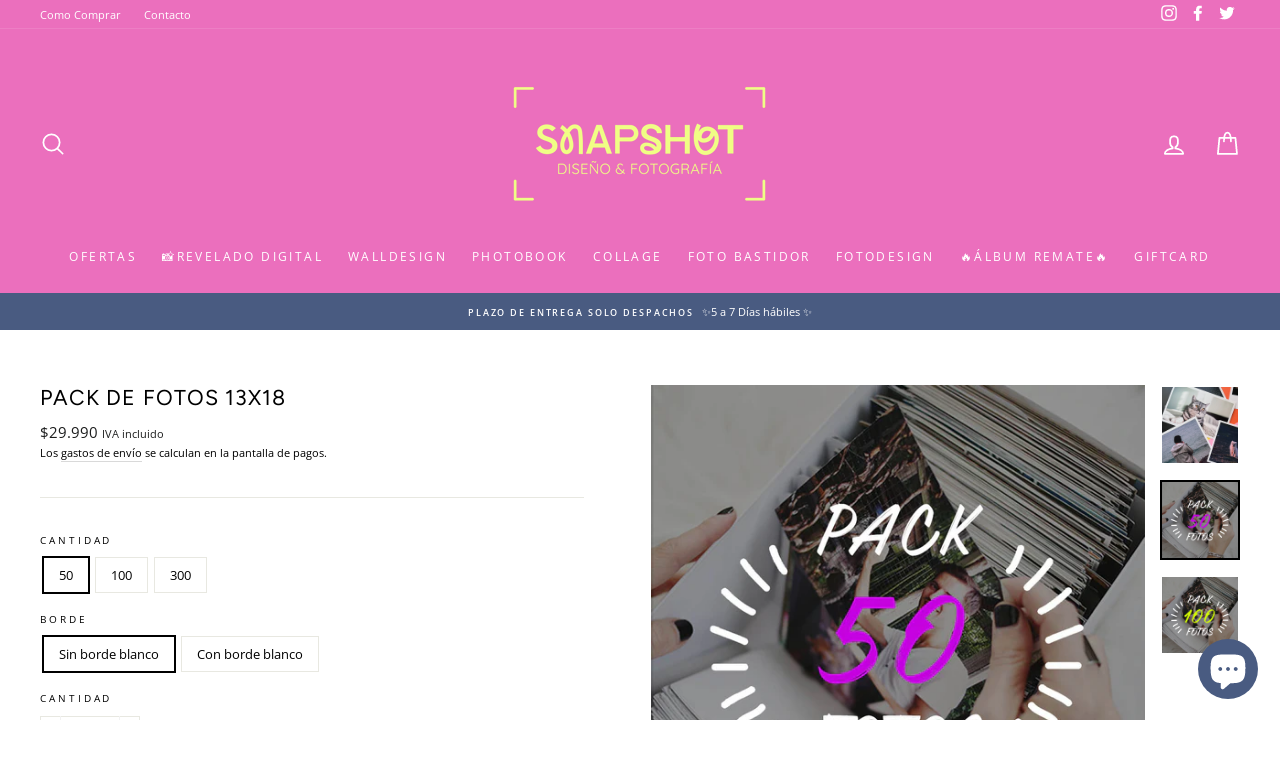

--- FILE ---
content_type: text/html; charset=utf-8
request_url: https://snapshot.cl/products/pack-de-fotos-13x18
body_size: 24597
content:
<!doctype html>
<html class="no-js" lang="es">
<head>
  <meta name="facebook-domain-verification" content="7bunokv4ketrcnjvg4d6a8zg70cvtr" />
  <meta charset="utf-8">
  <meta http-equiv="X-UA-Compatible" content="IE=edge,chrome=1">
  <meta name="viewport" content="width=device-width,initial-scale=1">
  <meta name="theme-color" content="#495b81">
  <link rel="canonical" href="https://snapshot.cl/products/pack-de-fotos-13x18"><link rel="shortcut icon" href="//snapshot.cl/cdn/shop/files/32x32_32x32.png?v=1687357999" type="image/png" />
  <title>Pack de fotos 13x18
&ndash; Snapshot Chile
</title><meta name="description" content="Pack Promocional de Fotografías tamaño 13x18, impresas en papel Fujifilm Crystal Archive tonalidad Mate  o  Brillante Según disponibilidad de stock. Puedes elegir tu pack de 50, 100, 300 fotografías. 👉🏻Una vez realizada la compra, recibirás un mail con indicaciones para enviar tus fotografías 💕 "><meta property="og:site_name" content="Snapshot Chile">
  <meta property="og:url" content="https://snapshot.cl/products/pack-de-fotos-13x18">
  <meta property="og:title" content="Pack de fotos 13x18">
  <meta property="og:type" content="product">
  <meta property="og:description" content="Pack Promocional de Fotografías tamaño 13x18, impresas en papel Fujifilm Crystal Archive tonalidad Mate  o  Brillante Según disponibilidad de stock. Puedes elegir tu pack de 50, 100, 300 fotografías. 👉🏻Una vez realizada la compra, recibirás un mail con indicaciones para enviar tus fotografías 💕 "><meta property="og:image" content="http://snapshot.cl/cdn/shop/files/Copiade1_1200x1200.jpg?v=1709680989"><meta property="og:image" content="http://snapshot.cl/cdn/shop/products/50F_b65ee26f-3f35-416d-bd47-18105d242c08_1200x1200.jpg?v=1709680989"><meta property="og:image" content="http://snapshot.cl/cdn/shop/products/100F_ca3f6895-1c27-4287-9d7c-f9654a58b217_1200x1200.jpg?v=1709680989">
  <meta property="og:image:secure_url" content="https://snapshot.cl/cdn/shop/files/Copiade1_1200x1200.jpg?v=1709680989"><meta property="og:image:secure_url" content="https://snapshot.cl/cdn/shop/products/50F_b65ee26f-3f35-416d-bd47-18105d242c08_1200x1200.jpg?v=1709680989"><meta property="og:image:secure_url" content="https://snapshot.cl/cdn/shop/products/100F_ca3f6895-1c27-4287-9d7c-f9654a58b217_1200x1200.jpg?v=1709680989">
  <meta name="twitter:site" content="@Snapshot_Print">
  <meta name="twitter:card" content="summary_large_image">
  <meta name="twitter:title" content="Pack de fotos 13x18">
  <meta name="twitter:description" content="Pack Promocional de Fotografías tamaño 13x18, impresas en papel Fujifilm Crystal Archive tonalidad Mate  o  Brillante Según disponibilidad de stock. Puedes elegir tu pack de 50, 100, 300 fotografías. 👉🏻Una vez realizada la compra, recibirás un mail con indicaciones para enviar tus fotografías 💕 ">


  <style data-shopify>
  @font-face {
  font-family: Figtree;
  font-weight: 400;
  font-style: normal;
  src: url("//snapshot.cl/cdn/fonts/figtree/figtree_n4.3c0838aba1701047e60be6a99a1b0a40ce9b8419.woff2") format("woff2"),
       url("//snapshot.cl/cdn/fonts/figtree/figtree_n4.c0575d1db21fc3821f17fd6617d3dee552312137.woff") format("woff");
}

  @font-face {
  font-family: "Open Sans";
  font-weight: 400;
  font-style: normal;
  src: url("//snapshot.cl/cdn/fonts/open_sans/opensans_n4.c32e4d4eca5273f6d4ee95ddf54b5bbb75fc9b61.woff2") format("woff2"),
       url("//snapshot.cl/cdn/fonts/open_sans/opensans_n4.5f3406f8d94162b37bfa232b486ac93ee892406d.woff") format("woff");
}


  @font-face {
  font-family: "Open Sans";
  font-weight: 600;
  font-style: normal;
  src: url("//snapshot.cl/cdn/fonts/open_sans/opensans_n6.15aeff3c913c3fe570c19cdfeed14ce10d09fb08.woff2") format("woff2"),
       url("//snapshot.cl/cdn/fonts/open_sans/opensans_n6.14bef14c75f8837a87f70ce22013cb146ee3e9f3.woff") format("woff");
}

  @font-face {
  font-family: "Open Sans";
  font-weight: 400;
  font-style: italic;
  src: url("//snapshot.cl/cdn/fonts/open_sans/opensans_i4.6f1d45f7a46916cc95c694aab32ecbf7509cbf33.woff2") format("woff2"),
       url("//snapshot.cl/cdn/fonts/open_sans/opensans_i4.4efaa52d5a57aa9a57c1556cc2b7465d18839daa.woff") format("woff");
}

  @font-face {
  font-family: "Open Sans";
  font-weight: 600;
  font-style: italic;
  src: url("//snapshot.cl/cdn/fonts/open_sans/opensans_i6.828bbc1b99433eacd7d50c9f0c1bfe16f27b89a3.woff2") format("woff2"),
       url("//snapshot.cl/cdn/fonts/open_sans/opensans_i6.a79e1402e2bbd56b8069014f43ff9c422c30d057.woff") format("woff");
}

</style>

  <link href="//snapshot.cl/cdn/shop/t/6/assets/theme.scss.css?v=86330250735028057911759259479" rel="stylesheet" type="text/css" media="all" />

  <style data-shopify>
    .collection-item__title {
      font-size: 13.6px;
    }

    @media screen and (min-width: 769px) {
      .collection-item__title {
        font-size: 17px;
      }
    }
  </style>

  <script>
    document.documentElement.className = document.documentElement.className.replace('no-js', 'js');

    window.theme = window.theme || {};
    theme.routes = {
      cart: "/cart",
      cartAdd: "/cart/add",
      cartChange: "/cart/change"
    };
    theme.strings = {
      addToCart: "Agregar al carrito",
      soldOut: "Agotado",
      unavailable: "No disponible",
      stockLabel: "[count] en stock",
      willNotShipUntil: "Será enviado después [date]",
      willBeInStockAfter: "Estará disponible después [date]",
      waitingForStock: "Inventario en el camino",
      savePrice: "Ahorras [saved_amount]",
      cartEmpty: "Su carrito actualmente está vacío.",
      cartTermsConfirmation: "Debe aceptar los términos y condiciones de venta para pagar"
    };
    theme.settings = {
      dynamicVariantsEnable: true,
      dynamicVariantType: "button",
      cartType: "drawer",
      moneyFormat: "${{amount_no_decimals}}",
      saveType: "percent",
      recentlyViewedEnabled: false,
      predictiveSearch: true,
      predictiveSearchType: "product,article,page",
      inventoryThreshold: 10,
      quickView: true,
      themeName: 'Impulse',
      themeVersion: "3.1.0"
    };
  </script>

  <script>window.performance && window.performance.mark && window.performance.mark('shopify.content_for_header.start');</script><meta name="google-site-verification" content="QP7Tvtf1vTCQjqGuexSVnsgnZbuI3u8pwjNUHpYdBQs">
<meta name="facebook-domain-verification" content="0vukighljbb33nbcfujlpvbvtx9eyk">
<meta id="shopify-digital-wallet" name="shopify-digital-wallet" content="/26851868771/digital_wallets/dialog">
<link rel="alternate" type="application/json+oembed" href="https://snapshot.cl/products/pack-de-fotos-13x18.oembed">
<script async="async" src="/checkouts/internal/preloads.js?locale=es-CL"></script>
<script id="shopify-features" type="application/json">{"accessToken":"7caa652f9926c11d8a453c033d424fe5","betas":["rich-media-storefront-analytics"],"domain":"snapshot.cl","predictiveSearch":true,"shopId":26851868771,"locale":"es"}</script>
<script>var Shopify = Shopify || {};
Shopify.shop = "snapshot-chile.myshopify.com";
Shopify.locale = "es";
Shopify.currency = {"active":"CLP","rate":"1.0"};
Shopify.country = "CL";
Shopify.theme = {"name":"Impulse","id":83421134947,"schema_name":"Impulse","schema_version":"3.1.0","theme_store_id":857,"role":"main"};
Shopify.theme.handle = "null";
Shopify.theme.style = {"id":null,"handle":null};
Shopify.cdnHost = "snapshot.cl/cdn";
Shopify.routes = Shopify.routes || {};
Shopify.routes.root = "/";</script>
<script type="module">!function(o){(o.Shopify=o.Shopify||{}).modules=!0}(window);</script>
<script>!function(o){function n(){var o=[];function n(){o.push(Array.prototype.slice.apply(arguments))}return n.q=o,n}var t=o.Shopify=o.Shopify||{};t.loadFeatures=n(),t.autoloadFeatures=n()}(window);</script>
<script id="shop-js-analytics" type="application/json">{"pageType":"product"}</script>
<script defer="defer" async type="module" src="//snapshot.cl/cdn/shopifycloud/shop-js/modules/v2/client.init-shop-cart-sync_2Gr3Q33f.es.esm.js"></script>
<script defer="defer" async type="module" src="//snapshot.cl/cdn/shopifycloud/shop-js/modules/v2/chunk.common_noJfOIa7.esm.js"></script>
<script defer="defer" async type="module" src="//snapshot.cl/cdn/shopifycloud/shop-js/modules/v2/chunk.modal_Deo2FJQo.esm.js"></script>
<script type="module">
  await import("//snapshot.cl/cdn/shopifycloud/shop-js/modules/v2/client.init-shop-cart-sync_2Gr3Q33f.es.esm.js");
await import("//snapshot.cl/cdn/shopifycloud/shop-js/modules/v2/chunk.common_noJfOIa7.esm.js");
await import("//snapshot.cl/cdn/shopifycloud/shop-js/modules/v2/chunk.modal_Deo2FJQo.esm.js");

  window.Shopify.SignInWithShop?.initShopCartSync?.({"fedCMEnabled":true,"windoidEnabled":true});

</script>
<script>(function() {
  var isLoaded = false;
  function asyncLoad() {
    if (isLoaded) return;
    isLoaded = true;
    var urls = ["https:\/\/static.klaviyo.com\/onsite\/js\/klaviyo.js?company_id=QQ5vhx\u0026shop=snapshot-chile.myshopify.com","https:\/\/static.klaviyo.com\/onsite\/js\/klaviyo.js?company_id=QQ5vhx\u0026shop=snapshot-chile.myshopify.com"];
    for (var i = 0; i < urls.length; i++) {
      var s = document.createElement('script');
      s.type = 'text/javascript';
      s.async = true;
      s.src = urls[i];
      var x = document.getElementsByTagName('script')[0];
      x.parentNode.insertBefore(s, x);
    }
  };
  if(window.attachEvent) {
    window.attachEvent('onload', asyncLoad);
  } else {
    window.addEventListener('load', asyncLoad, false);
  }
})();</script>
<script id="__st">var __st={"a":26851868771,"offset":-10800,"reqid":"02d7396b-eda6-4cd8-ab14-a57f16feb816-1769047904","pageurl":"snapshot.cl\/products\/pack-de-fotos-13x18","u":"da3c30b0df23","p":"product","rtyp":"product","rid":4107831804003};</script>
<script>window.ShopifyPaypalV4VisibilityTracking = true;</script>
<script id="captcha-bootstrap">!function(){'use strict';const t='contact',e='account',n='new_comment',o=[[t,t],['blogs',n],['comments',n],[t,'customer']],c=[[e,'customer_login'],[e,'guest_login'],[e,'recover_customer_password'],[e,'create_customer']],r=t=>t.map((([t,e])=>`form[action*='/${t}']:not([data-nocaptcha='true']) input[name='form_type'][value='${e}']`)).join(','),a=t=>()=>t?[...document.querySelectorAll(t)].map((t=>t.form)):[];function s(){const t=[...o],e=r(t);return a(e)}const i='password',u='form_key',d=['recaptcha-v3-token','g-recaptcha-response','h-captcha-response',i],f=()=>{try{return window.sessionStorage}catch{return}},m='__shopify_v',_=t=>t.elements[u];function p(t,e,n=!1){try{const o=window.sessionStorage,c=JSON.parse(o.getItem(e)),{data:r}=function(t){const{data:e,action:n}=t;return t[m]||n?{data:e,action:n}:{data:t,action:n}}(c);for(const[e,n]of Object.entries(r))t.elements[e]&&(t.elements[e].value=n);n&&o.removeItem(e)}catch(o){console.error('form repopulation failed',{error:o})}}const l='form_type',E='cptcha';function T(t){t.dataset[E]=!0}const w=window,h=w.document,L='Shopify',v='ce_forms',y='captcha';let A=!1;((t,e)=>{const n=(g='f06e6c50-85a8-45c8-87d0-21a2b65856fe',I='https://cdn.shopify.com/shopifycloud/storefront-forms-hcaptcha/ce_storefront_forms_captcha_hcaptcha.v1.5.2.iife.js',D={infoText:'Protegido por hCaptcha',privacyText:'Privacidad',termsText:'Términos'},(t,e,n)=>{const o=w[L][v],c=o.bindForm;if(c)return c(t,g,e,D).then(n);var r;o.q.push([[t,g,e,D],n]),r=I,A||(h.body.append(Object.assign(h.createElement('script'),{id:'captcha-provider',async:!0,src:r})),A=!0)});var g,I,D;w[L]=w[L]||{},w[L][v]=w[L][v]||{},w[L][v].q=[],w[L][y]=w[L][y]||{},w[L][y].protect=function(t,e){n(t,void 0,e),T(t)},Object.freeze(w[L][y]),function(t,e,n,w,h,L){const[v,y,A,g]=function(t,e,n){const i=e?o:[],u=t?c:[],d=[...i,...u],f=r(d),m=r(i),_=r(d.filter((([t,e])=>n.includes(e))));return[a(f),a(m),a(_),s()]}(w,h,L),I=t=>{const e=t.target;return e instanceof HTMLFormElement?e:e&&e.form},D=t=>v().includes(t);t.addEventListener('submit',(t=>{const e=I(t);if(!e)return;const n=D(e)&&!e.dataset.hcaptchaBound&&!e.dataset.recaptchaBound,o=_(e),c=g().includes(e)&&(!o||!o.value);(n||c)&&t.preventDefault(),c&&!n&&(function(t){try{if(!f())return;!function(t){const e=f();if(!e)return;const n=_(t);if(!n)return;const o=n.value;o&&e.removeItem(o)}(t);const e=Array.from(Array(32),(()=>Math.random().toString(36)[2])).join('');!function(t,e){_(t)||t.append(Object.assign(document.createElement('input'),{type:'hidden',name:u})),t.elements[u].value=e}(t,e),function(t,e){const n=f();if(!n)return;const o=[...t.querySelectorAll(`input[type='${i}']`)].map((({name:t})=>t)),c=[...d,...o],r={};for(const[a,s]of new FormData(t).entries())c.includes(a)||(r[a]=s);n.setItem(e,JSON.stringify({[m]:1,action:t.action,data:r}))}(t,e)}catch(e){console.error('failed to persist form',e)}}(e),e.submit())}));const S=(t,e)=>{t&&!t.dataset[E]&&(n(t,e.some((e=>e===t))),T(t))};for(const o of['focusin','change'])t.addEventListener(o,(t=>{const e=I(t);D(e)&&S(e,y())}));const B=e.get('form_key'),M=e.get(l),P=B&&M;t.addEventListener('DOMContentLoaded',(()=>{const t=y();if(P)for(const e of t)e.elements[l].value===M&&p(e,B);[...new Set([...A(),...v().filter((t=>'true'===t.dataset.shopifyCaptcha))])].forEach((e=>S(e,t)))}))}(h,new URLSearchParams(w.location.search),n,t,e,['guest_login'])})(!0,!0)}();</script>
<script integrity="sha256-4kQ18oKyAcykRKYeNunJcIwy7WH5gtpwJnB7kiuLZ1E=" data-source-attribution="shopify.loadfeatures" defer="defer" src="//snapshot.cl/cdn/shopifycloud/storefront/assets/storefront/load_feature-a0a9edcb.js" crossorigin="anonymous"></script>
<script data-source-attribution="shopify.dynamic_checkout.dynamic.init">var Shopify=Shopify||{};Shopify.PaymentButton=Shopify.PaymentButton||{isStorefrontPortableWallets:!0,init:function(){window.Shopify.PaymentButton.init=function(){};var t=document.createElement("script");t.src="https://snapshot.cl/cdn/shopifycloud/portable-wallets/latest/portable-wallets.es.js",t.type="module",document.head.appendChild(t)}};
</script>
<script data-source-attribution="shopify.dynamic_checkout.buyer_consent">
  function portableWalletsHideBuyerConsent(e){var t=document.getElementById("shopify-buyer-consent"),n=document.getElementById("shopify-subscription-policy-button");t&&n&&(t.classList.add("hidden"),t.setAttribute("aria-hidden","true"),n.removeEventListener("click",e))}function portableWalletsShowBuyerConsent(e){var t=document.getElementById("shopify-buyer-consent"),n=document.getElementById("shopify-subscription-policy-button");t&&n&&(t.classList.remove("hidden"),t.removeAttribute("aria-hidden"),n.addEventListener("click",e))}window.Shopify?.PaymentButton&&(window.Shopify.PaymentButton.hideBuyerConsent=portableWalletsHideBuyerConsent,window.Shopify.PaymentButton.showBuyerConsent=portableWalletsShowBuyerConsent);
</script>
<script>
  function portableWalletsCleanup(e){e&&e.src&&console.error("Failed to load portable wallets script "+e.src);var t=document.querySelectorAll("shopify-accelerated-checkout .shopify-payment-button__skeleton, shopify-accelerated-checkout-cart .wallet-cart-button__skeleton"),e=document.getElementById("shopify-buyer-consent");for(let e=0;e<t.length;e++)t[e].remove();e&&e.remove()}function portableWalletsNotLoadedAsModule(e){e instanceof ErrorEvent&&"string"==typeof e.message&&e.message.includes("import.meta")&&"string"==typeof e.filename&&e.filename.includes("portable-wallets")&&(window.removeEventListener("error",portableWalletsNotLoadedAsModule),window.Shopify.PaymentButton.failedToLoad=e,"loading"===document.readyState?document.addEventListener("DOMContentLoaded",window.Shopify.PaymentButton.init):window.Shopify.PaymentButton.init())}window.addEventListener("error",portableWalletsNotLoadedAsModule);
</script>

<script type="module" src="https://snapshot.cl/cdn/shopifycloud/portable-wallets/latest/portable-wallets.es.js" onError="portableWalletsCleanup(this)" crossorigin="anonymous"></script>
<script nomodule>
  document.addEventListener("DOMContentLoaded", portableWalletsCleanup);
</script>

<link id="shopify-accelerated-checkout-styles" rel="stylesheet" media="screen" href="https://snapshot.cl/cdn/shopifycloud/portable-wallets/latest/accelerated-checkout-backwards-compat.css" crossorigin="anonymous">
<style id="shopify-accelerated-checkout-cart">
        #shopify-buyer-consent {
  margin-top: 1em;
  display: inline-block;
  width: 100%;
}

#shopify-buyer-consent.hidden {
  display: none;
}

#shopify-subscription-policy-button {
  background: none;
  border: none;
  padding: 0;
  text-decoration: underline;
  font-size: inherit;
  cursor: pointer;
}

#shopify-subscription-policy-button::before {
  box-shadow: none;
}

      </style>

<script>window.performance && window.performance.mark && window.performance.mark('shopify.content_for_header.end');</script>

  <script src="//snapshot.cl/cdn/shop/t/6/assets/vendor-scripts-v6.js" defer="defer"></script>

  

  <script src="//snapshot.cl/cdn/shop/t/6/assets/theme.js?v=134370449880136741431594060751" defer="defer"></script><script src="https://cdn.shopify.com/extensions/e8878072-2f6b-4e89-8082-94b04320908d/inbox-1254/assets/inbox-chat-loader.js" type="text/javascript" defer="defer"></script>
<link href="https://monorail-edge.shopifysvc.com" rel="dns-prefetch">
<script>(function(){if ("sendBeacon" in navigator && "performance" in window) {try {var session_token_from_headers = performance.getEntriesByType('navigation')[0].serverTiming.find(x => x.name == '_s').description;} catch {var session_token_from_headers = undefined;}var session_cookie_matches = document.cookie.match(/_shopify_s=([^;]*)/);var session_token_from_cookie = session_cookie_matches && session_cookie_matches.length === 2 ? session_cookie_matches[1] : "";var session_token = session_token_from_headers || session_token_from_cookie || "";function handle_abandonment_event(e) {var entries = performance.getEntries().filter(function(entry) {return /monorail-edge.shopifysvc.com/.test(entry.name);});if (!window.abandonment_tracked && entries.length === 0) {window.abandonment_tracked = true;var currentMs = Date.now();var navigation_start = performance.timing.navigationStart;var payload = {shop_id: 26851868771,url: window.location.href,navigation_start,duration: currentMs - navigation_start,session_token,page_type: "product"};window.navigator.sendBeacon("https://monorail-edge.shopifysvc.com/v1/produce", JSON.stringify({schema_id: "online_store_buyer_site_abandonment/1.1",payload: payload,metadata: {event_created_at_ms: currentMs,event_sent_at_ms: currentMs}}));}}window.addEventListener('pagehide', handle_abandonment_event);}}());</script>
<script id="web-pixels-manager-setup">(function e(e,d,r,n,o){if(void 0===o&&(o={}),!Boolean(null===(a=null===(i=window.Shopify)||void 0===i?void 0:i.analytics)||void 0===a?void 0:a.replayQueue)){var i,a;window.Shopify=window.Shopify||{};var t=window.Shopify;t.analytics=t.analytics||{};var s=t.analytics;s.replayQueue=[],s.publish=function(e,d,r){return s.replayQueue.push([e,d,r]),!0};try{self.performance.mark("wpm:start")}catch(e){}var l=function(){var e={modern:/Edge?\/(1{2}[4-9]|1[2-9]\d|[2-9]\d{2}|\d{4,})\.\d+(\.\d+|)|Firefox\/(1{2}[4-9]|1[2-9]\d|[2-9]\d{2}|\d{4,})\.\d+(\.\d+|)|Chrom(ium|e)\/(9{2}|\d{3,})\.\d+(\.\d+|)|(Maci|X1{2}).+ Version\/(15\.\d+|(1[6-9]|[2-9]\d|\d{3,})\.\d+)([,.]\d+|)( \(\w+\)|)( Mobile\/\w+|) Safari\/|Chrome.+OPR\/(9{2}|\d{3,})\.\d+\.\d+|(CPU[ +]OS|iPhone[ +]OS|CPU[ +]iPhone|CPU IPhone OS|CPU iPad OS)[ +]+(15[._]\d+|(1[6-9]|[2-9]\d|\d{3,})[._]\d+)([._]\d+|)|Android:?[ /-](13[3-9]|1[4-9]\d|[2-9]\d{2}|\d{4,})(\.\d+|)(\.\d+|)|Android.+Firefox\/(13[5-9]|1[4-9]\d|[2-9]\d{2}|\d{4,})\.\d+(\.\d+|)|Android.+Chrom(ium|e)\/(13[3-9]|1[4-9]\d|[2-9]\d{2}|\d{4,})\.\d+(\.\d+|)|SamsungBrowser\/([2-9]\d|\d{3,})\.\d+/,legacy:/Edge?\/(1[6-9]|[2-9]\d|\d{3,})\.\d+(\.\d+|)|Firefox\/(5[4-9]|[6-9]\d|\d{3,})\.\d+(\.\d+|)|Chrom(ium|e)\/(5[1-9]|[6-9]\d|\d{3,})\.\d+(\.\d+|)([\d.]+$|.*Safari\/(?![\d.]+ Edge\/[\d.]+$))|(Maci|X1{2}).+ Version\/(10\.\d+|(1[1-9]|[2-9]\d|\d{3,})\.\d+)([,.]\d+|)( \(\w+\)|)( Mobile\/\w+|) Safari\/|Chrome.+OPR\/(3[89]|[4-9]\d|\d{3,})\.\d+\.\d+|(CPU[ +]OS|iPhone[ +]OS|CPU[ +]iPhone|CPU IPhone OS|CPU iPad OS)[ +]+(10[._]\d+|(1[1-9]|[2-9]\d|\d{3,})[._]\d+)([._]\d+|)|Android:?[ /-](13[3-9]|1[4-9]\d|[2-9]\d{2}|\d{4,})(\.\d+|)(\.\d+|)|Mobile Safari.+OPR\/([89]\d|\d{3,})\.\d+\.\d+|Android.+Firefox\/(13[5-9]|1[4-9]\d|[2-9]\d{2}|\d{4,})\.\d+(\.\d+|)|Android.+Chrom(ium|e)\/(13[3-9]|1[4-9]\d|[2-9]\d{2}|\d{4,})\.\d+(\.\d+|)|Android.+(UC? ?Browser|UCWEB|U3)[ /]?(15\.([5-9]|\d{2,})|(1[6-9]|[2-9]\d|\d{3,})\.\d+)\.\d+|SamsungBrowser\/(5\.\d+|([6-9]|\d{2,})\.\d+)|Android.+MQ{2}Browser\/(14(\.(9|\d{2,})|)|(1[5-9]|[2-9]\d|\d{3,})(\.\d+|))(\.\d+|)|K[Aa][Ii]OS\/(3\.\d+|([4-9]|\d{2,})\.\d+)(\.\d+|)/},d=e.modern,r=e.legacy,n=navigator.userAgent;return n.match(d)?"modern":n.match(r)?"legacy":"unknown"}(),u="modern"===l?"modern":"legacy",c=(null!=n?n:{modern:"",legacy:""})[u],f=function(e){return[e.baseUrl,"/wpm","/b",e.hashVersion,"modern"===e.buildTarget?"m":"l",".js"].join("")}({baseUrl:d,hashVersion:r,buildTarget:u}),m=function(e){var d=e.version,r=e.bundleTarget,n=e.surface,o=e.pageUrl,i=e.monorailEndpoint;return{emit:function(e){var a=e.status,t=e.errorMsg,s=(new Date).getTime(),l=JSON.stringify({metadata:{event_sent_at_ms:s},events:[{schema_id:"web_pixels_manager_load/3.1",payload:{version:d,bundle_target:r,page_url:o,status:a,surface:n,error_msg:t},metadata:{event_created_at_ms:s}}]});if(!i)return console&&console.warn&&console.warn("[Web Pixels Manager] No Monorail endpoint provided, skipping logging."),!1;try{return self.navigator.sendBeacon.bind(self.navigator)(i,l)}catch(e){}var u=new XMLHttpRequest;try{return u.open("POST",i,!0),u.setRequestHeader("Content-Type","text/plain"),u.send(l),!0}catch(e){return console&&console.warn&&console.warn("[Web Pixels Manager] Got an unhandled error while logging to Monorail."),!1}}}}({version:r,bundleTarget:l,surface:e.surface,pageUrl:self.location.href,monorailEndpoint:e.monorailEndpoint});try{o.browserTarget=l,function(e){var d=e.src,r=e.async,n=void 0===r||r,o=e.onload,i=e.onerror,a=e.sri,t=e.scriptDataAttributes,s=void 0===t?{}:t,l=document.createElement("script"),u=document.querySelector("head"),c=document.querySelector("body");if(l.async=n,l.src=d,a&&(l.integrity=a,l.crossOrigin="anonymous"),s)for(var f in s)if(Object.prototype.hasOwnProperty.call(s,f))try{l.dataset[f]=s[f]}catch(e){}if(o&&l.addEventListener("load",o),i&&l.addEventListener("error",i),u)u.appendChild(l);else{if(!c)throw new Error("Did not find a head or body element to append the script");c.appendChild(l)}}({src:f,async:!0,onload:function(){if(!function(){var e,d;return Boolean(null===(d=null===(e=window.Shopify)||void 0===e?void 0:e.analytics)||void 0===d?void 0:d.initialized)}()){var d=window.webPixelsManager.init(e)||void 0;if(d){var r=window.Shopify.analytics;r.replayQueue.forEach((function(e){var r=e[0],n=e[1],o=e[2];d.publishCustomEvent(r,n,o)})),r.replayQueue=[],r.publish=d.publishCustomEvent,r.visitor=d.visitor,r.initialized=!0}}},onerror:function(){return m.emit({status:"failed",errorMsg:"".concat(f," has failed to load")})},sri:function(e){var d=/^sha384-[A-Za-z0-9+/=]+$/;return"string"==typeof e&&d.test(e)}(c)?c:"",scriptDataAttributes:o}),m.emit({status:"loading"})}catch(e){m.emit({status:"failed",errorMsg:(null==e?void 0:e.message)||"Unknown error"})}}})({shopId: 26851868771,storefrontBaseUrl: "https://snapshot.cl",extensionsBaseUrl: "https://extensions.shopifycdn.com/cdn/shopifycloud/web-pixels-manager",monorailEndpoint: "https://monorail-edge.shopifysvc.com/unstable/produce_batch",surface: "storefront-renderer",enabledBetaFlags: ["2dca8a86"],webPixelsConfigList: [{"id":"765886777","configuration":"{\"config\":\"{\\\"pixel_id\\\":\\\"G-9WY0QMFVPZ\\\",\\\"target_country\\\":\\\"CL\\\",\\\"gtag_events\\\":[{\\\"type\\\":\\\"begin_checkout\\\",\\\"action_label\\\":\\\"G-9WY0QMFVPZ\\\"},{\\\"type\\\":\\\"search\\\",\\\"action_label\\\":\\\"G-9WY0QMFVPZ\\\"},{\\\"type\\\":\\\"view_item\\\",\\\"action_label\\\":[\\\"G-9WY0QMFVPZ\\\",\\\"MC-00X7ZZ3Z3B\\\"]},{\\\"type\\\":\\\"purchase\\\",\\\"action_label\\\":[\\\"G-9WY0QMFVPZ\\\",\\\"MC-00X7ZZ3Z3B\\\"]},{\\\"type\\\":\\\"page_view\\\",\\\"action_label\\\":[\\\"G-9WY0QMFVPZ\\\",\\\"MC-00X7ZZ3Z3B\\\"]},{\\\"type\\\":\\\"add_payment_info\\\",\\\"action_label\\\":\\\"G-9WY0QMFVPZ\\\"},{\\\"type\\\":\\\"add_to_cart\\\",\\\"action_label\\\":\\\"G-9WY0QMFVPZ\\\"}],\\\"enable_monitoring_mode\\\":false}\"}","eventPayloadVersion":"v1","runtimeContext":"OPEN","scriptVersion":"b2a88bafab3e21179ed38636efcd8a93","type":"APP","apiClientId":1780363,"privacyPurposes":[],"dataSharingAdjustments":{"protectedCustomerApprovalScopes":["read_customer_address","read_customer_email","read_customer_name","read_customer_personal_data","read_customer_phone"]}},{"id":"310968633","configuration":"{\"pixel_id\":\"261334408409137\",\"pixel_type\":\"facebook_pixel\",\"metaapp_system_user_token\":\"-\"}","eventPayloadVersion":"v1","runtimeContext":"OPEN","scriptVersion":"ca16bc87fe92b6042fbaa3acc2fbdaa6","type":"APP","apiClientId":2329312,"privacyPurposes":["ANALYTICS","MARKETING","SALE_OF_DATA"],"dataSharingAdjustments":{"protectedCustomerApprovalScopes":["read_customer_address","read_customer_email","read_customer_name","read_customer_personal_data","read_customer_phone"]}},{"id":"154796345","eventPayloadVersion":"v1","runtimeContext":"LAX","scriptVersion":"1","type":"CUSTOM","privacyPurposes":["ANALYTICS"],"name":"Google Analytics tag (migrated)"},{"id":"shopify-app-pixel","configuration":"{}","eventPayloadVersion":"v1","runtimeContext":"STRICT","scriptVersion":"0450","apiClientId":"shopify-pixel","type":"APP","privacyPurposes":["ANALYTICS","MARKETING"]},{"id":"shopify-custom-pixel","eventPayloadVersion":"v1","runtimeContext":"LAX","scriptVersion":"0450","apiClientId":"shopify-pixel","type":"CUSTOM","privacyPurposes":["ANALYTICS","MARKETING"]}],isMerchantRequest: false,initData: {"shop":{"name":"Snapshot Chile","paymentSettings":{"currencyCode":"CLP"},"myshopifyDomain":"snapshot-chile.myshopify.com","countryCode":"CL","storefrontUrl":"https:\/\/snapshot.cl"},"customer":null,"cart":null,"checkout":null,"productVariants":[{"price":{"amount":29990.0,"currencyCode":"CLP"},"product":{"title":"Pack de fotos 13x18","vendor":"Snapshot Chile","id":"4107831804003","untranslatedTitle":"Pack de fotos 13x18","url":"\/products\/pack-de-fotos-13x18","type":""},"id":"39950512128099","image":{"src":"\/\/snapshot.cl\/cdn\/shop\/products\/50F_b65ee26f-3f35-416d-bd47-18105d242c08.jpg?v=1709680989"},"sku":"P501318","title":"50 \/ Sin borde blanco","untranslatedTitle":"50 \/ Sin borde blanco"},{"price":{"amount":29990.0,"currencyCode":"CLP"},"product":{"title":"Pack de fotos 13x18","vendor":"Snapshot Chile","id":"4107831804003","untranslatedTitle":"Pack de fotos 13x18","url":"\/products\/pack-de-fotos-13x18","type":""},"id":"39950512160867","image":{"src":"\/\/snapshot.cl\/cdn\/shop\/products\/50F_b65ee26f-3f35-416d-bd47-18105d242c08.jpg?v=1709680989"},"sku":"P501318","title":"50 \/ Con borde blanco","untranslatedTitle":"50 \/ Con borde blanco"},{"price":{"amount":38990.0,"currencyCode":"CLP"},"product":{"title":"Pack de fotos 13x18","vendor":"Snapshot Chile","id":"4107831804003","untranslatedTitle":"Pack de fotos 13x18","url":"\/products\/pack-de-fotos-13x18","type":""},"id":"30204172763235","image":{"src":"\/\/snapshot.cl\/cdn\/shop\/products\/100F_ca3f6895-1c27-4287-9d7c-f9654a58b217.jpg?v=1709680989"},"sku":"P1001318","title":"100 \/ Sin borde blanco","untranslatedTitle":"100 \/ Sin borde blanco"},{"price":{"amount":38990.0,"currencyCode":"CLP"},"product":{"title":"Pack de fotos 13x18","vendor":"Snapshot Chile","id":"4107831804003","untranslatedTitle":"Pack de fotos 13x18","url":"\/products\/pack-de-fotos-13x18","type":""},"id":"30204173647971","image":{"src":"\/\/snapshot.cl\/cdn\/shop\/products\/100F_ca3f6895-1c27-4287-9d7c-f9654a58b217.jpg?v=1709680989"},"sku":"P1001318","title":"100 \/ Con borde blanco","untranslatedTitle":"100 \/ Con borde blanco"},{"price":{"amount":75990.0,"currencyCode":"CLP"},"product":{"title":"Pack de fotos 13x18","vendor":"Snapshot Chile","id":"4107831804003","untranslatedTitle":"Pack de fotos 13x18","url":"\/products\/pack-de-fotos-13x18","type":""},"id":"30204173680739","image":{"src":"\/\/snapshot.cl\/cdn\/shop\/files\/Copiade1.jpg?v=1709680989"},"sku":"P2001318","title":"300 \/ Sin borde blanco","untranslatedTitle":"300 \/ Sin borde blanco"},{"price":{"amount":75990.0,"currencyCode":"CLP"},"product":{"title":"Pack de fotos 13x18","vendor":"Snapshot Chile","id":"4107831804003","untranslatedTitle":"Pack de fotos 13x18","url":"\/products\/pack-de-fotos-13x18","type":""},"id":"30204173713507","image":{"src":"\/\/snapshot.cl\/cdn\/shop\/files\/Copiade1.jpg?v=1709680989"},"sku":"P2001318","title":"300 \/ Con borde blanco","untranslatedTitle":"300 \/ Con borde blanco"}],"purchasingCompany":null},},"https://snapshot.cl/cdn","fcfee988w5aeb613cpc8e4bc33m6693e112",{"modern":"","legacy":""},{"shopId":"26851868771","storefrontBaseUrl":"https:\/\/snapshot.cl","extensionBaseUrl":"https:\/\/extensions.shopifycdn.com\/cdn\/shopifycloud\/web-pixels-manager","surface":"storefront-renderer","enabledBetaFlags":"[\"2dca8a86\"]","isMerchantRequest":"false","hashVersion":"fcfee988w5aeb613cpc8e4bc33m6693e112","publish":"custom","events":"[[\"page_viewed\",{}],[\"product_viewed\",{\"productVariant\":{\"price\":{\"amount\":29990.0,\"currencyCode\":\"CLP\"},\"product\":{\"title\":\"Pack de fotos 13x18\",\"vendor\":\"Snapshot Chile\",\"id\":\"4107831804003\",\"untranslatedTitle\":\"Pack de fotos 13x18\",\"url\":\"\/products\/pack-de-fotos-13x18\",\"type\":\"\"},\"id\":\"39950512128099\",\"image\":{\"src\":\"\/\/snapshot.cl\/cdn\/shop\/products\/50F_b65ee26f-3f35-416d-bd47-18105d242c08.jpg?v=1709680989\"},\"sku\":\"P501318\",\"title\":\"50 \/ Sin borde blanco\",\"untranslatedTitle\":\"50 \/ Sin borde blanco\"}}]]"});</script><script>
  window.ShopifyAnalytics = window.ShopifyAnalytics || {};
  window.ShopifyAnalytics.meta = window.ShopifyAnalytics.meta || {};
  window.ShopifyAnalytics.meta.currency = 'CLP';
  var meta = {"product":{"id":4107831804003,"gid":"gid:\/\/shopify\/Product\/4107831804003","vendor":"Snapshot Chile","type":"","handle":"pack-de-fotos-13x18","variants":[{"id":39950512128099,"price":2999000,"name":"Pack de fotos 13x18 - 50 \/ Sin borde blanco","public_title":"50 \/ Sin borde blanco","sku":"P501318"},{"id":39950512160867,"price":2999000,"name":"Pack de fotos 13x18 - 50 \/ Con borde blanco","public_title":"50 \/ Con borde blanco","sku":"P501318"},{"id":30204172763235,"price":3899000,"name":"Pack de fotos 13x18 - 100 \/ Sin borde blanco","public_title":"100 \/ Sin borde blanco","sku":"P1001318"},{"id":30204173647971,"price":3899000,"name":"Pack de fotos 13x18 - 100 \/ Con borde blanco","public_title":"100 \/ Con borde blanco","sku":"P1001318"},{"id":30204173680739,"price":7599000,"name":"Pack de fotos 13x18 - 300 \/ Sin borde blanco","public_title":"300 \/ Sin borde blanco","sku":"P2001318"},{"id":30204173713507,"price":7599000,"name":"Pack de fotos 13x18 - 300 \/ Con borde blanco","public_title":"300 \/ Con borde blanco","sku":"P2001318"}],"remote":false},"page":{"pageType":"product","resourceType":"product","resourceId":4107831804003,"requestId":"02d7396b-eda6-4cd8-ab14-a57f16feb816-1769047904"}};
  for (var attr in meta) {
    window.ShopifyAnalytics.meta[attr] = meta[attr];
  }
</script>
<script class="analytics">
  (function () {
    var customDocumentWrite = function(content) {
      var jquery = null;

      if (window.jQuery) {
        jquery = window.jQuery;
      } else if (window.Checkout && window.Checkout.$) {
        jquery = window.Checkout.$;
      }

      if (jquery) {
        jquery('body').append(content);
      }
    };

    var hasLoggedConversion = function(token) {
      if (token) {
        return document.cookie.indexOf('loggedConversion=' + token) !== -1;
      }
      return false;
    }

    var setCookieIfConversion = function(token) {
      if (token) {
        var twoMonthsFromNow = new Date(Date.now());
        twoMonthsFromNow.setMonth(twoMonthsFromNow.getMonth() + 2);

        document.cookie = 'loggedConversion=' + token + '; expires=' + twoMonthsFromNow;
      }
    }

    var trekkie = window.ShopifyAnalytics.lib = window.trekkie = window.trekkie || [];
    if (trekkie.integrations) {
      return;
    }
    trekkie.methods = [
      'identify',
      'page',
      'ready',
      'track',
      'trackForm',
      'trackLink'
    ];
    trekkie.factory = function(method) {
      return function() {
        var args = Array.prototype.slice.call(arguments);
        args.unshift(method);
        trekkie.push(args);
        return trekkie;
      };
    };
    for (var i = 0; i < trekkie.methods.length; i++) {
      var key = trekkie.methods[i];
      trekkie[key] = trekkie.factory(key);
    }
    trekkie.load = function(config) {
      trekkie.config = config || {};
      trekkie.config.initialDocumentCookie = document.cookie;
      var first = document.getElementsByTagName('script')[0];
      var script = document.createElement('script');
      script.type = 'text/javascript';
      script.onerror = function(e) {
        var scriptFallback = document.createElement('script');
        scriptFallback.type = 'text/javascript';
        scriptFallback.onerror = function(error) {
                var Monorail = {
      produce: function produce(monorailDomain, schemaId, payload) {
        var currentMs = new Date().getTime();
        var event = {
          schema_id: schemaId,
          payload: payload,
          metadata: {
            event_created_at_ms: currentMs,
            event_sent_at_ms: currentMs
          }
        };
        return Monorail.sendRequest("https://" + monorailDomain + "/v1/produce", JSON.stringify(event));
      },
      sendRequest: function sendRequest(endpointUrl, payload) {
        // Try the sendBeacon API
        if (window && window.navigator && typeof window.navigator.sendBeacon === 'function' && typeof window.Blob === 'function' && !Monorail.isIos12()) {
          var blobData = new window.Blob([payload], {
            type: 'text/plain'
          });

          if (window.navigator.sendBeacon(endpointUrl, blobData)) {
            return true;
          } // sendBeacon was not successful

        } // XHR beacon

        var xhr = new XMLHttpRequest();

        try {
          xhr.open('POST', endpointUrl);
          xhr.setRequestHeader('Content-Type', 'text/plain');
          xhr.send(payload);
        } catch (e) {
          console.log(e);
        }

        return false;
      },
      isIos12: function isIos12() {
        return window.navigator.userAgent.lastIndexOf('iPhone; CPU iPhone OS 12_') !== -1 || window.navigator.userAgent.lastIndexOf('iPad; CPU OS 12_') !== -1;
      }
    };
    Monorail.produce('monorail-edge.shopifysvc.com',
      'trekkie_storefront_load_errors/1.1',
      {shop_id: 26851868771,
      theme_id: 83421134947,
      app_name: "storefront",
      context_url: window.location.href,
      source_url: "//snapshot.cl/cdn/s/trekkie.storefront.cd680fe47e6c39ca5d5df5f0a32d569bc48c0f27.min.js"});

        };
        scriptFallback.async = true;
        scriptFallback.src = '//snapshot.cl/cdn/s/trekkie.storefront.cd680fe47e6c39ca5d5df5f0a32d569bc48c0f27.min.js';
        first.parentNode.insertBefore(scriptFallback, first);
      };
      script.async = true;
      script.src = '//snapshot.cl/cdn/s/trekkie.storefront.cd680fe47e6c39ca5d5df5f0a32d569bc48c0f27.min.js';
      first.parentNode.insertBefore(script, first);
    };
    trekkie.load(
      {"Trekkie":{"appName":"storefront","development":false,"defaultAttributes":{"shopId":26851868771,"isMerchantRequest":null,"themeId":83421134947,"themeCityHash":"2068913293461634151","contentLanguage":"es","currency":"CLP","eventMetadataId":"48869141-5c69-48f0-868d-1db13e01d819"},"isServerSideCookieWritingEnabled":true,"monorailRegion":"shop_domain","enabledBetaFlags":["65f19447"]},"Session Attribution":{},"S2S":{"facebookCapiEnabled":true,"source":"trekkie-storefront-renderer","apiClientId":580111}}
    );

    var loaded = false;
    trekkie.ready(function() {
      if (loaded) return;
      loaded = true;

      window.ShopifyAnalytics.lib = window.trekkie;

      var originalDocumentWrite = document.write;
      document.write = customDocumentWrite;
      try { window.ShopifyAnalytics.merchantGoogleAnalytics.call(this); } catch(error) {};
      document.write = originalDocumentWrite;

      window.ShopifyAnalytics.lib.page(null,{"pageType":"product","resourceType":"product","resourceId":4107831804003,"requestId":"02d7396b-eda6-4cd8-ab14-a57f16feb816-1769047904","shopifyEmitted":true});

      var match = window.location.pathname.match(/checkouts\/(.+)\/(thank_you|post_purchase)/)
      var token = match? match[1]: undefined;
      if (!hasLoggedConversion(token)) {
        setCookieIfConversion(token);
        window.ShopifyAnalytics.lib.track("Viewed Product",{"currency":"CLP","variantId":39950512128099,"productId":4107831804003,"productGid":"gid:\/\/shopify\/Product\/4107831804003","name":"Pack de fotos 13x18 - 50 \/ Sin borde blanco","price":"29990","sku":"P501318","brand":"Snapshot Chile","variant":"50 \/ Sin borde blanco","category":"","nonInteraction":true,"remote":false},undefined,undefined,{"shopifyEmitted":true});
      window.ShopifyAnalytics.lib.track("monorail:\/\/trekkie_storefront_viewed_product\/1.1",{"currency":"CLP","variantId":39950512128099,"productId":4107831804003,"productGid":"gid:\/\/shopify\/Product\/4107831804003","name":"Pack de fotos 13x18 - 50 \/ Sin borde blanco","price":"29990","sku":"P501318","brand":"Snapshot Chile","variant":"50 \/ Sin borde blanco","category":"","nonInteraction":true,"remote":false,"referer":"https:\/\/snapshot.cl\/products\/pack-de-fotos-13x18"});
      }
    });


        var eventsListenerScript = document.createElement('script');
        eventsListenerScript.async = true;
        eventsListenerScript.src = "//snapshot.cl/cdn/shopifycloud/storefront/assets/shop_events_listener-3da45d37.js";
        document.getElementsByTagName('head')[0].appendChild(eventsListenerScript);

})();</script>
  <script>
  if (!window.ga || (window.ga && typeof window.ga !== 'function')) {
    window.ga = function ga() {
      (window.ga.q = window.ga.q || []).push(arguments);
      if (window.Shopify && window.Shopify.analytics && typeof window.Shopify.analytics.publish === 'function') {
        window.Shopify.analytics.publish("ga_stub_called", {}, {sendTo: "google_osp_migration"});
      }
      console.error("Shopify's Google Analytics stub called with:", Array.from(arguments), "\nSee https://help.shopify.com/manual/promoting-marketing/pixels/pixel-migration#google for more information.");
    };
    if (window.Shopify && window.Shopify.analytics && typeof window.Shopify.analytics.publish === 'function') {
      window.Shopify.analytics.publish("ga_stub_initialized", {}, {sendTo: "google_osp_migration"});
    }
  }
</script>
<script
  defer
  src="https://snapshot.cl/cdn/shopifycloud/perf-kit/shopify-perf-kit-3.0.4.min.js"
  data-application="storefront-renderer"
  data-shop-id="26851868771"
  data-render-region="gcp-us-central1"
  data-page-type="product"
  data-theme-instance-id="83421134947"
  data-theme-name="Impulse"
  data-theme-version="3.1.0"
  data-monorail-region="shop_domain"
  data-resource-timing-sampling-rate="10"
  data-shs="true"
  data-shs-beacon="true"
  data-shs-export-with-fetch="true"
  data-shs-logs-sample-rate="1"
  data-shs-beacon-endpoint="https://snapshot.cl/api/collect"
></script>
</head>

<body class="template-product" data-transitions="false">

  <a class="in-page-link visually-hidden skip-link" href="#MainContent">Ir directamente al contenido</a>

  <div id="PageContainer" class="page-container">
    <div class="transition-body">

    <div id="shopify-section-header" class="shopify-section">




<div id="NavDrawer" class="drawer drawer--left">
  <div class="drawer__contents">
    <div class="drawer__fixed-header drawer__fixed-header--full">
      <div class="drawer__header drawer__header--full appear-animation appear-delay-1">
        <div class="h2 drawer__title">
        </div>
        <div class="drawer__close">
          <button type="button" class="drawer__close-button js-drawer-close">
            <svg aria-hidden="true" focusable="false" role="presentation" class="icon icon-close" viewBox="0 0 64 64"><path d="M19 17.61l27.12 27.13m0-27.12L19 44.74"/></svg>
            <span class="icon__fallback-text">Cerrar menú</span>
          </button>
        </div>
      </div>
    </div>
    <div class="drawer__scrollable">
      <ul class="mobile-nav" role="navigation" aria-label="Primary">
        


          <li class="mobile-nav__item appear-animation appear-delay-2">
            
              <div class="mobile-nav__has-sublist">
                
                  <a href="/collections/ofertas"
                    class="mobile-nav__link mobile-nav__link--top-level"
                    id="Label-collections-ofertas1"
                    >
                    OFERTAS
                  </a>
                  <div class="mobile-nav__toggle">
                    <button type="button"
                      aria-controls="Linklist-collections-ofertas1"
                      
                      class="collapsible-trigger collapsible--auto-height ">
                      <span class="collapsible-trigger__icon collapsible-trigger__icon--open" role="presentation">
  <svg aria-hidden="true" focusable="false" role="presentation" class="icon icon--wide icon-chevron-down" viewBox="0 0 28 16"><path d="M1.57 1.59l12.76 12.77L27.1 1.59" stroke-width="2" stroke="#000" fill="none" fill-rule="evenodd"/></svg>
</span>

                    </button>
                  </div>
                
              </div>
            

            
              <div id="Linklist-collections-ofertas1"
                class="mobile-nav__sublist collapsible-content collapsible-content--all "
                aria-labelledby="Label-collections-ofertas1"
                >
                <div class="collapsible-content__inner">
                  <ul class="mobile-nav__sublist">
                    


                      <li class="mobile-nav__item">
                        <div class="mobile-nav__child-item">
                          
                            <a href="/collections/oferta-walldesign"
                              class="mobile-nav__link"
                              id="Sublabel-collections-oferta-walldesign1"
                              >
                              WallDesign
                            </a>
                          
                          
                        </div>

                        
                      </li>
                    


                      <li class="mobile-nav__item">
                        <div class="mobile-nav__child-item">
                          
                            <a href="/collections/oferta-collage"
                              class="mobile-nav__link"
                              id="Sublabel-collections-oferta-collage2"
                              >
                              Collage
                            </a>
                          
                          
                        </div>

                        
                      </li>
                    
                  </ul>
                </div>
              </div>
            
          </li>
        


          <li class="mobile-nav__item appear-animation appear-delay-3">
            
              <div class="mobile-nav__has-sublist">
                
                  <a href="/collections/revelado-digital-1"
                    class="mobile-nav__link mobile-nav__link--top-level"
                    id="Label-collections-revelado-digital-12"
                    >
                    📸Revelado Digital
                  </a>
                  <div class="mobile-nav__toggle">
                    <button type="button"
                      aria-controls="Linklist-collections-revelado-digital-12"
                      
                      class="collapsible-trigger collapsible--auto-height ">
                      <span class="collapsible-trigger__icon collapsible-trigger__icon--open" role="presentation">
  <svg aria-hidden="true" focusable="false" role="presentation" class="icon icon--wide icon-chevron-down" viewBox="0 0 28 16"><path d="M1.57 1.59l12.76 12.77L27.1 1.59" stroke-width="2" stroke="#000" fill="none" fill-rule="evenodd"/></svg>
</span>

                    </button>
                  </div>
                
              </div>
            

            
              <div id="Linklist-collections-revelado-digital-12"
                class="mobile-nav__sublist collapsible-content collapsible-content--all "
                aria-labelledby="Label-collections-revelado-digital-12"
                >
                <div class="collapsible-content__inner">
                  <ul class="mobile-nav__sublist">
                    


                      <li class="mobile-nav__item">
                        <div class="mobile-nav__child-item">
                          
                            <a href="/collections/revelado-digital-1"
                              class="mobile-nav__link"
                              id="Sublabel-collections-revelado-digital-11"
                              >
                              Revelado Digital
                            </a>
                          
                          
                            <button type="button"
                              aria-controls="Sublinklist-collections-revelado-digital-12-collections-revelado-digital-11"
                              class="collapsible-trigger ">
                              <span class="collapsible-trigger__icon collapsible-trigger__icon--circle collapsible-trigger__icon--open" role="presentation">
  <svg aria-hidden="true" focusable="false" role="presentation" class="icon icon--wide icon-chevron-down" viewBox="0 0 28 16"><path d="M1.57 1.59l12.76 12.77L27.1 1.59" stroke-width="2" stroke="#000" fill="none" fill-rule="evenodd"/></svg>
</span>

                            </button>
                          
                        </div>

                        
                          <div
                            id="Sublinklist-collections-revelado-digital-12-collections-revelado-digital-11"
                            aria-labelledby="Sublabel-collections-revelado-digital-11"
                            class="mobile-nav__sublist collapsible-content collapsible-content--all "
                            >
                            <div class="collapsible-content__inner">
                              <ul class="mobile-nav__grandchildlist">
                                
                                  <li class="mobile-nav__item">
                                    <a href="/collections/tradicional-1" class="mobile-nav__link" >
                                      Tradicional
                                    </a>
                                  </li>
                                
                                  <li class="mobile-nav__item">
                                    <a href="/collections/polaroid-look" class="mobile-nav__link" >
                                      Polaroid Look
                                    </a>
                                  </li>
                                
                                  <li class="mobile-nav__item">
                                    <a href="/collections/square" class="mobile-nav__link" >
                                      Square
                                    </a>
                                  </li>
                                
                              </ul>
                            </div>
                          </div>
                        
                      </li>
                    


                      <li class="mobile-nav__item">
                        <div class="mobile-nav__child-item">
                          
                            <a href="/collections/foto-packs-1"
                              class="mobile-nav__link"
                              id="Sublabel-collections-foto-packs-12"
                              >
                              Foto Packs
                            </a>
                          
                          
                            <button type="button"
                              aria-controls="Sublinklist-collections-revelado-digital-12-collections-foto-packs-12"
                              class="collapsible-trigger ">
                              <span class="collapsible-trigger__icon collapsible-trigger__icon--circle collapsible-trigger__icon--open" role="presentation">
  <svg aria-hidden="true" focusable="false" role="presentation" class="icon icon--wide icon-chevron-down" viewBox="0 0 28 16"><path d="M1.57 1.59l12.76 12.77L27.1 1.59" stroke-width="2" stroke="#000" fill="none" fill-rule="evenodd"/></svg>
</span>

                            </button>
                          
                        </div>

                        
                          <div
                            id="Sublinklist-collections-revelado-digital-12-collections-foto-packs-12"
                            aria-labelledby="Sublabel-collections-foto-packs-12"
                            class="mobile-nav__sublist collapsible-content collapsible-content--all "
                            >
                            <div class="collapsible-content__inner">
                              <ul class="mobile-nav__grandchildlist">
                                
                                  <li class="mobile-nav__item">
                                    <a href="/collections/pack-tradicional" class="mobile-nav__link" >
                                      Tradicional
                                    </a>
                                  </li>
                                
                                  <li class="mobile-nav__item">
                                    <a href="/collections/pack-polaroid" class="mobile-nav__link" >
                                      Polaroid Look
                                    </a>
                                  </li>
                                
                                  <li class="mobile-nav__item">
                                    <a href="/collections/pack-square" class="mobile-nav__link" >
                                      Square
                                    </a>
                                  </li>
                                
                              </ul>
                            </div>
                          </div>
                        
                      </li>
                    
                  </ul>
                </div>
              </div>
            
          </li>
        


          <li class="mobile-nav__item appear-animation appear-delay-4">
            
              <a href="/collections/walldesign-1" class="mobile-nav__link mobile-nav__link--top-level" >WallDesign</a>
            

            
          </li>
        


          <li class="mobile-nav__item appear-animation appear-delay-5">
            
              <div class="mobile-nav__has-sublist">
                
                  <a href="/collections/photobook-1"
                    class="mobile-nav__link mobile-nav__link--top-level"
                    id="Label-collections-photobook-14"
                    >
                    Photobook
                  </a>
                  <div class="mobile-nav__toggle">
                    <button type="button"
                      aria-controls="Linklist-collections-photobook-14"
                      
                      class="collapsible-trigger collapsible--auto-height ">
                      <span class="collapsible-trigger__icon collapsible-trigger__icon--open" role="presentation">
  <svg aria-hidden="true" focusable="false" role="presentation" class="icon icon--wide icon-chevron-down" viewBox="0 0 28 16"><path d="M1.57 1.59l12.76 12.77L27.1 1.59" stroke-width="2" stroke="#000" fill="none" fill-rule="evenodd"/></svg>
</span>

                    </button>
                  </div>
                
              </div>
            

            
              <div id="Linklist-collections-photobook-14"
                class="mobile-nav__sublist collapsible-content collapsible-content--all "
                aria-labelledby="Label-collections-photobook-14"
                >
                <div class="collapsible-content__inner">
                  <ul class="mobile-nav__sublist">
                    


                      <li class="mobile-nav__item">
                        <div class="mobile-nav__child-item">
                          
                            <a href="/collections/minibook"
                              class="mobile-nav__link"
                              id="Sublabel-collections-minibook1"
                              >
                              MiniBook
                            </a>
                          
                          
                        </div>

                        
                      </li>
                    


                      <li class="mobile-nav__item">
                        <div class="mobile-nav__child-item">
                          
                            <a href="/collections/pocketbook"
                              class="mobile-nav__link"
                              id="Sublabel-collections-pocketbook2"
                              >
                              PocketBook
                            </a>
                          
                          
                        </div>

                        
                      </li>
                    


                      <li class="mobile-nav__item">
                        <div class="mobile-nav__child-item">
                          
                            <a href="/collections/pocketbook-wide"
                              class="mobile-nav__link"
                              id="Sublabel-collections-pocketbook-wide3"
                              >
                              PocketBook Wide
                            </a>
                          
                          
                        </div>

                        
                      </li>
                    


                      <li class="mobile-nav__item">
                        <div class="mobile-nav__child-item">
                          
                            <a href="/collections/photobook"
                              class="mobile-nav__link"
                              id="Sublabel-collections-photobook4"
                              >
                              PhotoBook
                            </a>
                          
                          
                        </div>

                        
                      </li>
                    
                  </ul>
                </div>
              </div>
            
          </li>
        


          <li class="mobile-nav__item appear-animation appear-delay-6">
            
              <div class="mobile-nav__has-sublist">
                
                  <a href="/collections/collage"
                    class="mobile-nav__link mobile-nav__link--top-level"
                    id="Label-collections-collage5"
                    >
                    Collage
                  </a>
                  <div class="mobile-nav__toggle">
                    <button type="button"
                      aria-controls="Linklist-collections-collage5"
                      
                      class="collapsible-trigger collapsible--auto-height ">
                      <span class="collapsible-trigger__icon collapsible-trigger__icon--open" role="presentation">
  <svg aria-hidden="true" focusable="false" role="presentation" class="icon icon--wide icon-chevron-down" viewBox="0 0 28 16"><path d="M1.57 1.59l12.76 12.77L27.1 1.59" stroke-width="2" stroke="#000" fill="none" fill-rule="evenodd"/></svg>
</span>

                    </button>
                  </div>
                
              </div>
            

            
              <div id="Linklist-collections-collage5"
                class="mobile-nav__sublist collapsible-content collapsible-content--all "
                aria-labelledby="Label-collections-collage5"
                >
                <div class="collapsible-content__inner">
                  <ul class="mobile-nav__sublist">
                    


                      <li class="mobile-nav__item">
                        <div class="mobile-nav__child-item">
                          
                            <a href="/collections/solo-foto"
                              class="mobile-nav__link"
                              id="Sublabel-collections-solo-foto1"
                              >
                              Solo Foto
                            </a>
                          
                          
                        </div>

                        
                      </li>
                    


                      <li class="mobile-nav__item">
                        <div class="mobile-nav__child-item">
                          
                            <a href="/collections/con-bastidor"
                              class="mobile-nav__link"
                              id="Sublabel-collections-con-bastidor2"
                              >
                              Con Bastidor
                            </a>
                          
                          
                        </div>

                        
                      </li>
                    
                  </ul>
                </div>
              </div>
            
          </li>
        


          <li class="mobile-nav__item appear-animation appear-delay-7">
            
              <div class="mobile-nav__has-sublist">
                
                  <a href="/collections/foto-bastidor-1"
                    class="mobile-nav__link mobile-nav__link--top-level"
                    id="Label-collections-foto-bastidor-16"
                    >
                    Foto Bastidor
                  </a>
                  <div class="mobile-nav__toggle">
                    <button type="button"
                      aria-controls="Linklist-collections-foto-bastidor-16"
                      
                      class="collapsible-trigger collapsible--auto-height ">
                      <span class="collapsible-trigger__icon collapsible-trigger__icon--open" role="presentation">
  <svg aria-hidden="true" focusable="false" role="presentation" class="icon icon--wide icon-chevron-down" viewBox="0 0 28 16"><path d="M1.57 1.59l12.76 12.77L27.1 1.59" stroke-width="2" stroke="#000" fill="none" fill-rule="evenodd"/></svg>
</span>

                    </button>
                  </div>
                
              </div>
            

            
              <div id="Linklist-collections-foto-bastidor-16"
                class="mobile-nav__sublist collapsible-content collapsible-content--all "
                aria-labelledby="Label-collections-foto-bastidor-16"
                >
                <div class="collapsible-content__inner">
                  <ul class="mobile-nav__sublist">
                    


                      <li class="mobile-nav__item">
                        <div class="mobile-nav__child-item">
                          
                            <a href="/collections/tradicional"
                              class="mobile-nav__link"
                              id="Sublabel-collections-tradicional1"
                              >
                              Tradicional
                            </a>
                          
                          
                        </div>

                        
                      </li>
                    


                      <li class="mobile-nav__item">
                        <div class="mobile-nav__child-item">
                          
                            <a href="/collections/cuadradas"
                              class="mobile-nav__link"
                              id="Sublabel-collections-cuadradas2"
                              >
                              Cuadradas
                            </a>
                          
                          
                        </div>

                        
                      </li>
                    


                      <li class="mobile-nav__item">
                        <div class="mobile-nav__child-item">
                          
                            <a href="/collections/xl"
                              class="mobile-nav__link"
                              id="Sublabel-collections-xl3"
                              >
                              XL
                            </a>
                          
                          
                        </div>

                        
                      </li>
                    
                  </ul>
                </div>
              </div>
            
          </li>
        


          <li class="mobile-nav__item appear-animation appear-delay-8">
            
              <div class="mobile-nav__has-sublist">
                
                  <a href="/collections/foto-iman-1"
                    class="mobile-nav__link mobile-nav__link--top-level"
                    id="Label-collections-foto-iman-17"
                    >
                    FotoDesign
                  </a>
                  <div class="mobile-nav__toggle">
                    <button type="button"
                      aria-controls="Linklist-collections-foto-iman-17"
                      
                      class="collapsible-trigger collapsible--auto-height ">
                      <span class="collapsible-trigger__icon collapsible-trigger__icon--open" role="presentation">
  <svg aria-hidden="true" focusable="false" role="presentation" class="icon icon--wide icon-chevron-down" viewBox="0 0 28 16"><path d="M1.57 1.59l12.76 12.77L27.1 1.59" stroke-width="2" stroke="#000" fill="none" fill-rule="evenodd"/></svg>
</span>

                    </button>
                  </div>
                
              </div>
            

            
              <div id="Linklist-collections-foto-iman-17"
                class="mobile-nav__sublist collapsible-content collapsible-content--all "
                aria-labelledby="Label-collections-foto-iman-17"
                >
                <div class="collapsible-content__inner">
                  <ul class="mobile-nav__sublist">
                    


                      <li class="mobile-nav__item">
                        <div class="mobile-nav__child-item">
                          
                            <a href="/collections/foto-iman-1"
                              class="mobile-nav__link"
                              id="Sublabel-collections-foto-iman-11"
                              >
                              Foto Imán
                            </a>
                          
                          
                        </div>

                        
                      </li>
                    


                      <li class="mobile-nav__item">
                        <div class="mobile-nav__child-item">
                          
                            <a href="/collections/calendario"
                              class="mobile-nav__link"
                              id="Sublabel-collections-calendario2"
                              >
                              Calendario
                            </a>
                          
                          
                        </div>

                        
                      </li>
                    


                      <li class="mobile-nav__item">
                        <div class="mobile-nav__child-item">
                          
                            <a href="/collections/foto-sticker-1"
                              class="mobile-nav__link"
                              id="Sublabel-collections-foto-sticker-13"
                              >
                              Foto Sticker
                            </a>
                          
                          
                        </div>

                        
                      </li>
                    
                  </ul>
                </div>
              </div>
            
          </li>
        


          <li class="mobile-nav__item appear-animation appear-delay-9">
            
              <a href="/collections/album" class="mobile-nav__link mobile-nav__link--top-level" >🔥Álbum  Remate🔥</a>
            

            
          </li>
        


          <li class="mobile-nav__item appear-animation appear-delay-10">
            
              <a href="/products/giftcard-snapshot" class="mobile-nav__link mobile-nav__link--top-level" >GIFTCARD</a>
            

            
          </li>
        


        
          <li class="mobile-nav__item mobile-nav__item--secondary">
            <div class="grid">
              
                
<div class="grid__item one-half appear-animation appear-delay-11 medium-up--hide">
                    <a href="/pages/como-comprar" class="mobile-nav__link">Como Comprar</a>
                  </div>
                
<div class="grid__item one-half appear-animation appear-delay-12 medium-up--hide">
                    <a href="/pages/contacto" class="mobile-nav__link">Contacto</a>
                  </div>
                
              

              
<div class="grid__item one-half appear-animation appear-delay-13">
                  <a href="/account" class="mobile-nav__link">
                    
                      Ingresar
                    
                  </a>
                </div>
              
            </div>
          </li>
        
      </ul><ul class="mobile-nav__social appear-animation appear-delay-14">
        
          <li class="mobile-nav__social-item">
            <a target="_blank" href="https://www.instagram.com/snapshot_pl/" title="Snapshot Chile en Instagram">
              <svg aria-hidden="true" focusable="false" role="presentation" class="icon icon-instagram" viewBox="0 0 32 32"><path fill="#444" d="M16 3.094c4.206 0 4.7.019 6.363.094 1.538.069 2.369.325 2.925.544.738.287 1.262.625 1.813 1.175s.894 1.075 1.175 1.813c.212.556.475 1.387.544 2.925.075 1.662.094 2.156.094 6.363s-.019 4.7-.094 6.363c-.069 1.538-.325 2.369-.544 2.925-.288.738-.625 1.262-1.175 1.813s-1.075.894-1.813 1.175c-.556.212-1.387.475-2.925.544-1.663.075-2.156.094-6.363.094s-4.7-.019-6.363-.094c-1.537-.069-2.369-.325-2.925-.544-.737-.288-1.263-.625-1.813-1.175s-.894-1.075-1.175-1.813c-.212-.556-.475-1.387-.544-2.925-.075-1.663-.094-2.156-.094-6.363s.019-4.7.094-6.363c.069-1.537.325-2.369.544-2.925.287-.737.625-1.263 1.175-1.813s1.075-.894 1.813-1.175c.556-.212 1.388-.475 2.925-.544 1.662-.081 2.156-.094 6.363-.094zm0-2.838c-4.275 0-4.813.019-6.494.094-1.675.075-2.819.344-3.819.731-1.037.4-1.913.944-2.788 1.819S1.486 4.656 1.08 5.688c-.387 1-.656 2.144-.731 3.825-.075 1.675-.094 2.213-.094 6.488s.019 4.813.094 6.494c.075 1.675.344 2.819.731 3.825.4 1.038.944 1.913 1.819 2.788s1.756 1.413 2.788 1.819c1 .387 2.144.656 3.825.731s2.213.094 6.494.094 4.813-.019 6.494-.094c1.675-.075 2.819-.344 3.825-.731 1.038-.4 1.913-.944 2.788-1.819s1.413-1.756 1.819-2.788c.387-1 .656-2.144.731-3.825s.094-2.212.094-6.494-.019-4.813-.094-6.494c-.075-1.675-.344-2.819-.731-3.825-.4-1.038-.944-1.913-1.819-2.788s-1.756-1.413-2.788-1.819c-1-.387-2.144-.656-3.825-.731C20.812.275 20.275.256 16 .256z"/><path fill="#444" d="M16 7.912a8.088 8.088 0 0 0 0 16.175c4.463 0 8.087-3.625 8.087-8.088s-3.625-8.088-8.088-8.088zm0 13.338a5.25 5.25 0 1 1 0-10.5 5.25 5.25 0 1 1 0 10.5zM26.294 7.594a1.887 1.887 0 1 1-3.774.002 1.887 1.887 0 0 1 3.774-.003z"/></svg>
              <span class="icon__fallback-text">Instagram</span>
            </a>
          </li>
        
        
          <li class="mobile-nav__social-item">
            <a target="_blank" href="https://www.facebook.com/SnapshotPL/" title="Snapshot Chile en Facebook">
              <svg aria-hidden="true" focusable="false" role="presentation" class="icon icon-facebook" viewBox="0 0 32 32"><path fill="#444" d="M18.56 31.36V17.28h4.48l.64-5.12h-5.12v-3.2c0-1.28.64-2.56 2.56-2.56h2.56V1.28H19.2c-3.84 0-7.04 2.56-7.04 7.04v3.84H7.68v5.12h4.48v14.08h6.4z"/></svg>
              <span class="icon__fallback-text">Facebook</span>
            </a>
          </li>
        
        
        
          <li class="mobile-nav__social-item">
            <a target="_blank" href="https://twitter.com/Snapshot_Print" title="Snapshot Chile en Twitter">
              <svg aria-hidden="true" focusable="false" role="presentation" class="icon icon-twitter" viewBox="0 0 32 32"><path fill="#444" d="M31.281 6.733q-1.304 1.924-3.13 3.26 0 .13.033.408t.033.408q0 2.543-.75 5.086t-2.282 4.858-3.635 4.108-5.053 2.869-6.341 1.076q-5.282 0-9.65-2.836.913.065 1.5.065 4.401 0 7.857-2.673-2.054-.033-3.668-1.255t-2.266-3.146q.554.13 1.206.13.88 0 1.663-.261-2.184-.456-3.619-2.184t-1.435-3.977v-.065q1.239.652 2.836.717-1.271-.848-2.021-2.233t-.75-2.983q0-1.63.815-3.195 2.38 2.967 5.754 4.678t7.319 1.907q-.228-.815-.228-1.434 0-2.608 1.858-4.45t4.532-1.842q1.304 0 2.51.522t2.054 1.467q2.152-.424 4.01-1.532-.685 2.217-2.771 3.488 1.989-.261 3.619-.978z"/></svg>
              <span class="icon__fallback-text">Twitter</span>
            </a>
          </li>
        
        
        
        
        
        
        
      </ul>
    </div>
  </div>
</div>


  <div id="CartDrawer" class="drawer drawer--right">
    <form action="/cart" method="post" novalidate class="drawer__contents">
      <div class="drawer__fixed-header">
        <div class="drawer__header appear-animation appear-delay-1">
          <div class="h2 drawer__title">Carrito de compra</div>
          <div class="drawer__close">
            <button type="button" class="drawer__close-button js-drawer-close">
              <svg aria-hidden="true" focusable="false" role="presentation" class="icon icon-close" viewBox="0 0 64 64"><path d="M19 17.61l27.12 27.13m0-27.12L19 44.74"/></svg>
              <span class="icon__fallback-text">Cerrar carrito</span>
            </button>
          </div>
        </div>
      </div>

      <div id="CartContainer" class="drawer__inner"></div>
    </form>
  </div>






<style data-shopify>
  .site-nav__link,
  .site-nav__dropdown-link:not(.site-nav__dropdown-link--top-level) {
    font-size: 12px;
  }
  
    .site-nav__link, .mobile-nav__link--top-level {
      text-transform: uppercase;
      letter-spacing: 0.2em;
    }
    .mobile-nav__link--top-level {
      font-size: 1.1em;
    }
  

  

  
    .megamenu__colection-image {
      display: none;
    }
  
</style>

<div data-section-id="header" data-section-type="header-section">
  

  
    
      <div class="toolbar small--hide">
  <div class="page-width">
    <div class="toolbar__content">
      
        <div class="toolbar__item toolbar__item--menu">
          <ul class="inline-list toolbar__menu">
          
            <li>
              <a href="/pages/como-comprar">Como Comprar</a>
            </li>
          
            <li>
              <a href="/pages/contacto">Contacto</a>
            </li>
          
          </ul>
        </div>
      

      
        <div class="toolbar__item">
          <ul class="inline-list toolbar__social">
            
              <li>
                <a target="_blank" href="https://www.instagram.com/snapshot_pl/" title="Snapshot Chile en Instagram">
                  <svg aria-hidden="true" focusable="false" role="presentation" class="icon icon-instagram" viewBox="0 0 32 32"><path fill="#444" d="M16 3.094c4.206 0 4.7.019 6.363.094 1.538.069 2.369.325 2.925.544.738.287 1.262.625 1.813 1.175s.894 1.075 1.175 1.813c.212.556.475 1.387.544 2.925.075 1.662.094 2.156.094 6.363s-.019 4.7-.094 6.363c-.069 1.538-.325 2.369-.544 2.925-.288.738-.625 1.262-1.175 1.813s-1.075.894-1.813 1.175c-.556.212-1.387.475-2.925.544-1.663.075-2.156.094-6.363.094s-4.7-.019-6.363-.094c-1.537-.069-2.369-.325-2.925-.544-.737-.288-1.263-.625-1.813-1.175s-.894-1.075-1.175-1.813c-.212-.556-.475-1.387-.544-2.925-.075-1.663-.094-2.156-.094-6.363s.019-4.7.094-6.363c.069-1.537.325-2.369.544-2.925.287-.737.625-1.263 1.175-1.813s1.075-.894 1.813-1.175c.556-.212 1.388-.475 2.925-.544 1.662-.081 2.156-.094 6.363-.094zm0-2.838c-4.275 0-4.813.019-6.494.094-1.675.075-2.819.344-3.819.731-1.037.4-1.913.944-2.788 1.819S1.486 4.656 1.08 5.688c-.387 1-.656 2.144-.731 3.825-.075 1.675-.094 2.213-.094 6.488s.019 4.813.094 6.494c.075 1.675.344 2.819.731 3.825.4 1.038.944 1.913 1.819 2.788s1.756 1.413 2.788 1.819c1 .387 2.144.656 3.825.731s2.213.094 6.494.094 4.813-.019 6.494-.094c1.675-.075 2.819-.344 3.825-.731 1.038-.4 1.913-.944 2.788-1.819s1.413-1.756 1.819-2.788c.387-1 .656-2.144.731-3.825s.094-2.212.094-6.494-.019-4.813-.094-6.494c-.075-1.675-.344-2.819-.731-3.825-.4-1.038-.944-1.913-1.819-2.788s-1.756-1.413-2.788-1.819c-1-.387-2.144-.656-3.825-.731C20.812.275 20.275.256 16 .256z"/><path fill="#444" d="M16 7.912a8.088 8.088 0 0 0 0 16.175c4.463 0 8.087-3.625 8.087-8.088s-3.625-8.088-8.088-8.088zm0 13.338a5.25 5.25 0 1 1 0-10.5 5.25 5.25 0 1 1 0 10.5zM26.294 7.594a1.887 1.887 0 1 1-3.774.002 1.887 1.887 0 0 1 3.774-.003z"/></svg>
                  <span class="icon__fallback-text">Instagram</span>
                </a>
              </li>
            
            
              <li>
                <a target="_blank" href="https://www.facebook.com/SnapshotPL/" title="Snapshot Chile en Facebook">
                  <svg aria-hidden="true" focusable="false" role="presentation" class="icon icon-facebook" viewBox="0 0 32 32"><path fill="#444" d="M18.56 31.36V17.28h4.48l.64-5.12h-5.12v-3.2c0-1.28.64-2.56 2.56-2.56h2.56V1.28H19.2c-3.84 0-7.04 2.56-7.04 7.04v3.84H7.68v5.12h4.48v14.08h6.4z"/></svg>
                  <span class="icon__fallback-text">Facebook</span>
                </a>
              </li>
            
            
            
              <li>
                <a target="_blank" href="https://twitter.com/Snapshot_Print" title="Snapshot Chile en Twitter">
                  <svg aria-hidden="true" focusable="false" role="presentation" class="icon icon-twitter" viewBox="0 0 32 32"><path fill="#444" d="M31.281 6.733q-1.304 1.924-3.13 3.26 0 .13.033.408t.033.408q0 2.543-.75 5.086t-2.282 4.858-3.635 4.108-5.053 2.869-6.341 1.076q-5.282 0-9.65-2.836.913.065 1.5.065 4.401 0 7.857-2.673-2.054-.033-3.668-1.255t-2.266-3.146q.554.13 1.206.13.88 0 1.663-.261-2.184-.456-3.619-2.184t-1.435-3.977v-.065q1.239.652 2.836.717-1.271-.848-2.021-2.233t-.75-2.983q0-1.63.815-3.195 2.38 2.967 5.754 4.678t7.319 1.907q-.228-.815-.228-1.434 0-2.608 1.858-4.45t4.532-1.842q1.304 0 2.51.522t2.054 1.467q2.152-.424 4.01-1.532-.685 2.217-2.771 3.488 1.989-.261 3.619-.978z"/></svg>
                  <span class="icon__fallback-text">Twitter</span>
                </a>
              </li>
            
            
            
            
            
            
            
          </ul>
        </div>
      
</div>

  </div>
</div>

    
  

  <div class="header-sticky-wrapper">
    <div class="header-wrapper">

      
      <header
        class="site-header"
        data-sticky="false">
        <div class="page-width">
          <div
            class="header-layout header-layout--center"
            data-logo-align="center">

            

            

            
              <div class="header-item header-item--left header-item--navigation">
                
                  
                    <div class="site-nav small--hide">
                      <a href="/search" class="site-nav__link site-nav__link--icon js-search-header js-no-transition">
                        <svg aria-hidden="true" focusable="false" role="presentation" class="icon icon-search" viewBox="0 0 64 64"><path d="M47.16 28.58A18.58 18.58 0 1 1 28.58 10a18.58 18.58 0 0 1 18.58 18.58zM54 54L41.94 42"/></svg>
                        <span class="icon__fallback-text">Buscar</span>
                      </a>
                    </div>
                  
                

                

                <div class="site-nav medium-up--hide">
                  <button
                    type="button"
                    class="site-nav__link site-nav__link--icon js-drawer-open-nav"
                    aria-controls="NavDrawer">
                    <svg aria-hidden="true" focusable="false" role="presentation" class="icon icon-hamburger" viewBox="0 0 64 64"><path d="M7 15h51M7 32h43M7 49h51"/></svg>
                    <span class="icon__fallback-text">Navegación</span>
                  </button>
                </div>
              </div>

              

              
                <div class="header-item header-item--logo">
                  
  
<style data-shopify>
    .header-item--logo,
    .header-layout--left-center .header-item--logo,
    .header-layout--left-center .header-item--icons {
      -webkit-box-flex: 0 1 200px;
      -ms-flex: 0 1 200px;
      flex: 0 1 200px;
    }

    @media only screen and (min-width: 769px) {
      .header-item--logo,
      .header-layout--left-center .header-item--logo,
      .header-layout--left-center .header-item--icons {
        -webkit-box-flex: 0 0 290px;
        -ms-flex: 0 0 290px;
        flex: 0 0 290px;
      }
    }

    .site-header__logo a {
      width: 200px;
    }
    .is-light .site-header__logo .logo--inverted {
      width: 200px;
    }
    @media only screen and (min-width: 769px) {
      .site-header__logo a {
        width: 290px;
      }

      .is-light .site-header__logo .logo--inverted {
        width: 290px;
      }
    }
    </style>

    
      <div class="h1 site-header__logo" itemscope itemtype="http://schema.org/Organization">
    

    
      
      <a
        href="/"
        itemprop="url"
        class="site-header__logo-link">
        <img
          class="small--hide"
          src="//snapshot.cl/cdn/shop/files/final_Logos-editable_290x.png?v=1686178214"
          srcset="//snapshot.cl/cdn/shop/files/final_Logos-editable_290x.png?v=1686178214 1x, //snapshot.cl/cdn/shop/files/final_Logos-editable_290x@2x.png?v=1686178214 2x"
          alt="Snapshot Chile"
          itemprop="logo">
        <img
          class="medium-up--hide"
          src="//snapshot.cl/cdn/shop/files/final_Logos-editable_200x.png?v=1686178214"
          srcset="//snapshot.cl/cdn/shop/files/final_Logos-editable_200x.png?v=1686178214 1x, //snapshot.cl/cdn/shop/files/final_Logos-editable_200x@2x.png?v=1686178214 2x"
          alt="Snapshot Chile">
      </a>
      
    
    
      </div>
    

  

  

  




                </div>
              
            

            <div class="header-item header-item--icons">
              <div class="site-nav">
  <div class="site-nav__icons">
    
      <a class="site-nav__link site-nav__link--icon small--hide" href="/account">
        <svg aria-hidden="true" focusable="false" role="presentation" class="icon icon-user" viewBox="0 0 64 64"><path d="M35 39.84v-2.53c3.3-1.91 6-6.66 6-11.41 0-7.63 0-13.82-9-13.82s-9 6.19-9 13.82c0 4.75 2.7 9.51 6 11.41v2.53c-10.18.85-18 6-18 12.16h42c0-6.19-7.82-11.31-18-12.16z"/></svg>
        <span class="icon__fallback-text">
          
            Ingresar
          
        </span>
      </a>
    

    
      <a href="/search" class="site-nav__link site-nav__link--icon js-search-header js-no-transition medium-up--hide">
        <svg aria-hidden="true" focusable="false" role="presentation" class="icon icon-search" viewBox="0 0 64 64"><path d="M47.16 28.58A18.58 18.58 0 1 1 28.58 10a18.58 18.58 0 0 1 18.58 18.58zM54 54L41.94 42"/></svg>
        <span class="icon__fallback-text">Buscar</span>
      </a>
    

    

    <a href="/cart" class="site-nav__link site-nav__link--icon js-drawer-open-cart js-no-transition" aria-controls="CartDrawer" data-icon="bag">
      <span class="cart-link"><svg aria-hidden="true" focusable="false" role="presentation" class="icon icon-bag" viewBox="0 0 64 64"><g fill="none" stroke="#000" stroke-width="2"><path d="M25 26c0-15.79 3.57-20 8-20s8 4.21 8 20"/><path d="M14.74 18h36.51l3.59 36.73h-43.7z"/></g></svg><span class="icon__fallback-text">Carrito</span>
        <span class="cart-link__bubble"></span>
      </span>
    </a>
  </div>
</div>

            </div>
          </div>

          
            <div class="text-center">
              


<ul
  class="site-nav site-navigation small--hide"
  
    role="navigation" aria-label="Primary"
  >
  


    <li
      class="site-nav__item site-nav__expanded-item site-nav--has-dropdown"
      aria-haspopup="true">

      <a href="/collections/ofertas" class="site-nav__link site-nav__link--underline site-nav__link--has-dropdown">
        OFERTAS
      </a>
      
        <ul class="site-nav__dropdown text-left">
          


            <li class="">
              <a href="/collections/oferta-walldesign" class="site-nav__dropdown-link site-nav__dropdown-link--second-level ">
                WallDesign
                
              </a>
              
            </li>
          


            <li class="">
              <a href="/collections/oferta-collage" class="site-nav__dropdown-link site-nav__dropdown-link--second-level ">
                Collage
                
              </a>
              
            </li>
          
        </ul>
      
    </li>
  


    <li
      class="site-nav__item site-nav__expanded-item site-nav--has-dropdown site-nav--is-megamenu"
      aria-haspopup="true">

      <a href="/collections/revelado-digital-1" class="site-nav__link site-nav__link--underline site-nav__link--has-dropdown">
        📸Revelado Digital
      </a>
      
<div class="site-nav__dropdown megamenu text-left">
          <div class="page-width">
            <div class="grid grid--center">
              <div class="grid__item medium-up--one-fifth appear-animation appear-delay-1">


                  

                  


                      <a
                        href="/collections/revelado-digital-1"
                        class="megamenu__colection-image"
                        style="background-image: url(//snapshot.cl/cdn/shop/collections/1313_400x.jpg?v=1748641327)"></a>
                    
                  

                  <div class="h5">
                    <a href="/collections/revelado-digital-1" class="site-nav__dropdown-link site-nav__dropdown-link--top-level">Revelado Digital</a>
                  </div>

                  

                  
                    <div>
                      <a href="/collections/tradicional-1" class="site-nav__dropdown-link">
                        Tradicional
                      </a>
                    </div>
                  
                    <div>
                      <a href="/collections/polaroid-look" class="site-nav__dropdown-link">
                        Polaroid Look
                      </a>
                    </div>
                  
                    <div>
                      <a href="/collections/square" class="site-nav__dropdown-link">
                        Square
                      </a>
                    </div>
                  
                


                  

                  
                    </div><div class="grid__item medium-up--one-fifth appear-animation appear-delay-2">


                  

                  <div class="h5">
                    <a href="/collections/foto-packs-1" class="site-nav__dropdown-link site-nav__dropdown-link--top-level">Foto Packs</a>
                  </div>

                  

                  
                    <div>
                      <a href="/collections/pack-tradicional" class="site-nav__dropdown-link">
                        Tradicional
                      </a>
                    </div>
                  
                    <div>
                      <a href="/collections/pack-polaroid" class="site-nav__dropdown-link">
                        Polaroid Look
                      </a>
                    </div>
                  
                    <div>
                      <a href="/collections/pack-square" class="site-nav__dropdown-link">
                        Square
                      </a>
                    </div>
                  
                
              </div>
            </div>
          </div>
        </div>
      
    </li>
  


    <li
      class="site-nav__item site-nav__expanded-item"
      >

      <a href="/collections/walldesign-1" class="site-nav__link site-nav__link--underline">
        WallDesign
      </a>
      
    </li>
  


    <li
      class="site-nav__item site-nav__expanded-item site-nav--has-dropdown"
      aria-haspopup="true">

      <a href="/collections/photobook-1" class="site-nav__link site-nav__link--underline site-nav__link--has-dropdown">
        Photobook
      </a>
      
        <ul class="site-nav__dropdown text-left">
          


            <li class="">
              <a href="/collections/minibook" class="site-nav__dropdown-link site-nav__dropdown-link--second-level ">
                MiniBook
                
              </a>
              
            </li>
          


            <li class="">
              <a href="/collections/pocketbook" class="site-nav__dropdown-link site-nav__dropdown-link--second-level ">
                PocketBook
                
              </a>
              
            </li>
          


            <li class="">
              <a href="/collections/pocketbook-wide" class="site-nav__dropdown-link site-nav__dropdown-link--second-level ">
                PocketBook Wide
                
              </a>
              
            </li>
          


            <li class="">
              <a href="/collections/photobook" class="site-nav__dropdown-link site-nav__dropdown-link--second-level ">
                PhotoBook
                
              </a>
              
            </li>
          
        </ul>
      
    </li>
  


    <li
      class="site-nav__item site-nav__expanded-item site-nav--has-dropdown"
      aria-haspopup="true">

      <a href="/collections/collage" class="site-nav__link site-nav__link--underline site-nav__link--has-dropdown">
        Collage
      </a>
      
        <ul class="site-nav__dropdown text-left">
          


            <li class="">
              <a href="/collections/solo-foto" class="site-nav__dropdown-link site-nav__dropdown-link--second-level ">
                Solo Foto
                
              </a>
              
            </li>
          


            <li class="">
              <a href="/collections/con-bastidor" class="site-nav__dropdown-link site-nav__dropdown-link--second-level ">
                Con Bastidor
                
              </a>
              
            </li>
          
        </ul>
      
    </li>
  


    <li
      class="site-nav__item site-nav__expanded-item site-nav--has-dropdown"
      aria-haspopup="true">

      <a href="/collections/foto-bastidor-1" class="site-nav__link site-nav__link--underline site-nav__link--has-dropdown">
        Foto Bastidor
      </a>
      
        <ul class="site-nav__dropdown text-left">
          


            <li class="">
              <a href="/collections/tradicional" class="site-nav__dropdown-link site-nav__dropdown-link--second-level ">
                Tradicional
                
              </a>
              
            </li>
          


            <li class="">
              <a href="/collections/cuadradas" class="site-nav__dropdown-link site-nav__dropdown-link--second-level ">
                Cuadradas
                
              </a>
              
            </li>
          


            <li class="">
              <a href="/collections/xl" class="site-nav__dropdown-link site-nav__dropdown-link--second-level ">
                XL
                
              </a>
              
            </li>
          
        </ul>
      
    </li>
  


    <li
      class="site-nav__item site-nav__expanded-item site-nav--has-dropdown"
      aria-haspopup="true">

      <a href="/collections/foto-iman-1" class="site-nav__link site-nav__link--underline site-nav__link--has-dropdown">
        FotoDesign
      </a>
      
        <ul class="site-nav__dropdown text-left">
          


            <li class="">
              <a href="/collections/foto-iman-1" class="site-nav__dropdown-link site-nav__dropdown-link--second-level ">
                Foto Imán
                
              </a>
              
            </li>
          


            <li class="">
              <a href="/collections/calendario" class="site-nav__dropdown-link site-nav__dropdown-link--second-level ">
                Calendario
                
              </a>
              
            </li>
          


            <li class="">
              <a href="/collections/foto-sticker-1" class="site-nav__dropdown-link site-nav__dropdown-link--second-level ">
                Foto Sticker
                
              </a>
              
            </li>
          
        </ul>
      
    </li>
  


    <li
      class="site-nav__item site-nav__expanded-item"
      >

      <a href="/collections/album" class="site-nav__link site-nav__link--underline">
        🔥Álbum  Remate🔥
      </a>
      
    </li>
  


    <li
      class="site-nav__item site-nav__expanded-item"
      >

      <a href="/products/giftcard-snapshot" class="site-nav__link site-nav__link--underline">
        GIFTCARD
      </a>
      
    </li>
  
</ul>

            </div>
          
        </div>
        <div class="site-header__search-container">
          <div class="site-header__search">
            <div class="page-width">
              <form action="/search" method="get" role="search"
                id="HeaderSearchForm"
                class="site-header__search-form">
                <input type="hidden" name="type" value="product,article,page">
                <button type="submit" class="text-link site-header__search-btn site-header__search-btn--submit">
                  <svg aria-hidden="true" focusable="false" role="presentation" class="icon icon-search" viewBox="0 0 64 64"><path d="M47.16 28.58A18.58 18.58 0 1 1 28.58 10a18.58 18.58 0 0 1 18.58 18.58zM54 54L41.94 42"/></svg>
                  <span class="icon__fallback-text">Buscar</span>
                </button>
                <input type="search" name="q" value="" placeholder="buscar en nuestra tienda" class="site-header__search-input" aria-label="buscar en nuestra tienda">
              </form>
              <button type="button" class="js-search-header-close text-link site-header__search-btn">
                <svg aria-hidden="true" focusable="false" role="presentation" class="icon icon-close" viewBox="0 0 64 64"><path d="M19 17.61l27.12 27.13m0-27.12L19 44.74"/></svg>
                <span class="icon__fallback-text">"Cerrar (esc)"</span>
              </button>
            </div>
          </div><div class="predictive-results hide">
              <div class="page-width">
                <div id="PredictiveResults"></div>
                <div class="text-center predictive-results__footer">
                  <button type="button" class="btn btn--small" data-predictive-search-button>
                    <small>
                      Ver más
                    </small>
                  </button>
                </div>
              </div>
            </div></div>
      </header>
    </div>
  </div>

  
    


  <div class="announcement-bar">
    <div class="page-width">
      <div
        id="AnnouncementSlider"
        class="announcement-slider announcement-slider--compact"
        data-compact-style="true"
        data-block-count="2">
          
        
          
            <div
              id="AnnouncementSlide-1524770292306"
              class="announcement-slider__slide"
              data-index="0"
              >
              
                
                  <span class="announcement-text">PLAZO DE ENTREGA SOLO DESPACHOS</span>
                
                
                  <span class="announcement-link-text">✨5 a 7 Días hábiles ✨</span>
                
              
            </div>
        
          
            <div
              id="AnnouncementSlide-1594736830178"
              class="announcement-slider__slide"
              data-index="1"
              >
              
                
                  <span class="announcement-text">envío gratis / REGIÓN METROPOLITNA</span>
                
                
                  <span class="announcement-link-text">✨ Sobre  $80.000 ✨</span>
                
              
            </div>
        
      </div>
    </div>
  </div>



  
</div>


</div>

      <main class="main-content" id="MainContent">
        <div id="shopify-section-product-template" class="shopify-section"><div id="ProductSection-4107831804003"
  class="product-section"
  data-section-id="4107831804003"
  data-section-type="product-template"
  data-product-handle="pack-de-fotos-13x18"
  data-product-url="/products/pack-de-fotos-13x18"
  data-aspect-ratio="100.0"
  data-img-url="//snapshot.cl/cdn/shop/files/Copiade1_{width}x.jpg?v=1709680989"
  
  
  
  
    data-enable-history-state="true"
  >

<script type="application/ld+json">
  {
    "@context": "http://schema.org",
    "@type": "Product",
    "offers": {
      "@type": "Offer",
      "availability":"https://schema.org/InStock",
      "price": "29990.0",
      "priceCurrency": "CLP",
      "priceValidUntil": "2026-01-31",
      "url": "https://snapshot.cl/products/pack-de-fotos-13x18"
    },
    "brand": "Snapshot Chile",
    "sku": "P501318",
    "name": "Pack de fotos 13x18",
    "description": "\nPack Promocional de Fotografías tamaño 13x18, impresas en papel Fujifilm Crystal Archive tonalidad Mate \n\no  Brillante Según disponibilidad de stock.\nPuedes elegir tu pack de 50, 100, 300 fotografías.\n\n👉🏻Una vez realizada la compra, recibirás un mail con indicaciones para enviar tus fotografías 💕 ",
    "category": "",
    "url": "https://snapshot.cl/products/pack-de-fotos-13x18",
    "image": {
      "@type": "ImageObject",
      "url": "https://snapshot.cl/cdn/shop/files/Copiade1_1024x1024.jpg?v=1709680989",
      "image": "https://snapshot.cl/cdn/shop/files/Copiade1_1024x1024.jpg?v=1709680989",
      "name": "Pack de fotos 13x18",
      "width": 1024,
      "height": 1024
    }
  }
</script>
<div class="page-content page-content--product">
    <div class="page-width">

      <div class="grid grid--product-images-right"><div class="grid__item medium-up--one-half">

          <div class="product-single__meta">
              <h1 class="h2 product-single__title">
                Pack de fotos 13x18
              </h1>
              <span id="PriceA11y-4107831804003" class="visually-hidden">Precio habitual</span><span id="ProductPrice-4107831804003"
              class="product__price">
              $29.990 <span style="font-size: 0.75em; font-weight: normal;"> IVA incluido</span>
            </span><span id="SavePrice-4107831804003" class="product__price-savings hide">
                Ahorras Liquid error (snippets/product-template line 131): Computation results in '-Infinity'%
              </span><div class="product__unit-price product__unit-price--spacing product__unit-price-wrapper--4107831804003 hide"><span class="product__unit-price--4107831804003"></span>/<span class="product__unit-base--4107831804003"></span>
            </div><div class="product__policies rte small--text-center">
                <small> 
Los <a href='/policies/shipping-policy'>gastos de envío</a> se calculan en la pantalla de pagos.
</small>
              </div><hr class="hr--medium">
              
<form method="post" action="/cart/add" id="AddToCartForm-4107831804003" accept-charset="UTF-8" class="product-single__form" enctype="multipart/form-data"><input type="hidden" name="form_type" value="product" /><input type="hidden" name="utf8" value="✓" />
  
    
      
        <div class="variant-wrapper variant-wrapper--button js">
  <label class="variant__label"
    for="ProductSelect-4107831804003-option-0">
    Cantidad
</label><fieldset class="variant-input-wrap"
    name="Cantidad"
    data-index="option1"
    id="ProductSelect-4107831804003-option-0"><div
        class="variant-input"
        data-index="option1"
        data-value="50">
        <input type="radio"
           checked="checked"
          value="50"
          data-index="option1"
          name="Cantidad"
          class="variant__input-4107831804003"
          
          
          id="ProductSelect-4107831804003-option-cantidad-50"><label
            for="ProductSelect-4107831804003-option-cantidad-50"
            class="variant__button-label">50</label></div><div
        class="variant-input"
        data-index="option1"
        data-value="100">
        <input type="radio"
          
          value="100"
          data-index="option1"
          name="Cantidad"
          class="variant__input-4107831804003"
          
          
          id="ProductSelect-4107831804003-option-cantidad-100"><label
            for="ProductSelect-4107831804003-option-cantidad-100"
            class="variant__button-label">100</label></div><div
        class="variant-input"
        data-index="option1"
        data-value="300">
        <input type="radio"
          
          value="300"
          data-index="option1"
          name="Cantidad"
          class="variant__input-4107831804003"
          
          
          id="ProductSelect-4107831804003-option-cantidad-300"><label
            for="ProductSelect-4107831804003-option-cantidad-300"
            class="variant__button-label">300</label></div></fieldset>
</div>

      
    
      
        <div class="variant-wrapper variant-wrapper--button js">
  <label class="variant__label"
    for="ProductSelect-4107831804003-option-1">
    Borde
</label><fieldset class="variant-input-wrap"
    name="Borde"
    data-index="option2"
    id="ProductSelect-4107831804003-option-1"><div
        class="variant-input"
        data-index="option2"
        data-value="Sin borde blanco">
        <input type="radio"
           checked="checked"
          value="Sin borde blanco"
          data-index="option2"
          name="Borde"
          class="variant__input-4107831804003"
          
          
          id="ProductSelect-4107831804003-option-borde-Sin+borde+blanco"><label
            for="ProductSelect-4107831804003-option-borde-Sin+borde+blanco"
            class="variant__button-label">Sin borde blanco</label></div><div
        class="variant-input"
        data-index="option2"
        data-value="Con borde blanco">
        <input type="radio"
          
          value="Con borde blanco"
          data-index="option2"
          name="Borde"
          class="variant__input-4107831804003"
          
          
          id="ProductSelect-4107831804003-option-borde-Con+borde+blanco"><label
            for="ProductSelect-4107831804003-option-borde-Con+borde+blanco"
            class="variant__button-label">Con borde blanco</label></div></fieldset>
</div>

      
    
  

  <select name="id" id="ProductSelect-4107831804003" class="product-single__variants no-js">
    
      
        <option 
          selected="selected" 
          value="39950512128099">
          50 / Sin borde blanco - $29.990 CLP
        </option>
      
    
      
        <option 
          value="39950512160867">
          50 / Con borde blanco - $29.990 CLP
        </option>
      
    
      
        <option 
          value="30204172763235">
          100 / Sin borde blanco - $38.990 CLP
        </option>
      
    
      
        <option 
          value="30204173647971">
          100 / Con borde blanco - $38.990 CLP
        </option>
      
    
      
        <option 
          value="30204173680739">
          300 / Sin borde blanco - $75.990 CLP
        </option>
      
    
      
        <option 
          value="30204173713507">
          300 / Con borde blanco - $75.990 CLP
        </option>
      
    
  </select>

  
    <div class="product__quantity product__quantity--button">
      <label for="Quantity-4107831804003">Cantidad</label>
      <div class="js-qty__wrapper">
  <input type="text" id="Quantity-4107831804003"
    class="js-qty__num"
    value="1"
    min="1"
    aria-label="quantity"
    pattern="[0-9]*"
    name="quantity">
  <button type="button"
    class="js-qty__adjust js-qty__adjust--minus"
    aria-label="Quitar uno a la cantidad de artículos">
      <svg aria-hidden="true" focusable="false" role="presentation" class="icon icon-minus" viewBox="0 0 20 20"><path fill="#444" d="M17.543 11.029H2.1A1.032 1.032 0 0 1 1.071 10c0-.566.463-1.029 1.029-1.029h15.443c.566 0 1.029.463 1.029 1.029 0 .566-.463 1.029-1.029 1.029z"/></svg>
      <span class="icon__fallback-text" aria-hidden="true">&minus;</span>
  </button>
  <button type="button"
    class="js-qty__adjust js-qty__adjust--plus"
    aria-label="Aumentar uno a la cantidad de artículos">
      <svg aria-hidden="true" focusable="false" role="presentation" class="icon icon-plus" viewBox="0 0 20 20"><path fill="#444" d="M17.409 8.929h-6.695V2.258c0-.566-.506-1.029-1.071-1.029s-1.071.463-1.071 1.029v6.671H1.967C1.401 8.929.938 9.435.938 10s.463 1.071 1.029 1.071h6.605V17.7c0 .566.506 1.029 1.071 1.029s1.071-.463 1.071-1.029v-6.629h6.695c.566 0 1.029-.506 1.029-1.071s-.463-1.071-1.029-1.071z"/></svg>
      <span class="icon__fallback-text" aria-hidden="true">+</span>
  </button>
</div>

    </div>
  


  
    <div class="payment-buttons">
  

    <button
      type="submit"
      name="add"
      id="AddToCart-4107831804003"
      class="btn btn--full add-to-cart btn--secondary"
      >
      <span id="AddToCartText-4107831804003">
        
          
            Agregar al carrito
          
        
      </span>
    </button>

    
      <div data-shopify="payment-button" class="shopify-payment-button"> <shopify-accelerated-checkout recommended="null" fallback="{&quot;supports_subs&quot;:true,&quot;supports_def_opts&quot;:true,&quot;name&quot;:&quot;buy_it_now&quot;,&quot;wallet_params&quot;:{}}" access-token="7caa652f9926c11d8a453c033d424fe5" buyer-country="CL" buyer-locale="es" buyer-currency="CLP" variant-params="[{&quot;id&quot;:39950512128099,&quot;requiresShipping&quot;:true},{&quot;id&quot;:39950512160867,&quot;requiresShipping&quot;:true},{&quot;id&quot;:30204172763235,&quot;requiresShipping&quot;:true},{&quot;id&quot;:30204173647971,&quot;requiresShipping&quot;:true},{&quot;id&quot;:30204173680739,&quot;requiresShipping&quot;:true},{&quot;id&quot;:30204173713507,&quot;requiresShipping&quot;:true}]" shop-id="26851868771" enabled-flags="[&quot;ae0f5bf6&quot;]" > <div class="shopify-payment-button__button" role="button" disabled aria-hidden="true" style="background-color: transparent; border: none"> <div class="shopify-payment-button__skeleton">&nbsp;</div> </div> </shopify-accelerated-checkout> <small id="shopify-buyer-consent" class="hidden" aria-hidden="true" data-consent-type="subscription"> Este artículo es una compra recurrente o diferida. Al continuar, acepto la <span id="shopify-subscription-policy-button">política de cancelación</span> y autorizo a realizar cargos en mi forma de pago según los precios, la frecuencia y las fechas indicadas en esta página hasta que se prepare mi pedido o yo lo cancele, si está permitido. </small> </div>
    

  
    </div>
  

  <textarea id="VariantsJson-4107831804003" class="hide" aria-hidden="true">
    [{"id":39950512128099,"title":"50 \/ Sin borde blanco","option1":"50","option2":"Sin borde blanco","option3":null,"sku":"P501318","requires_shipping":true,"taxable":true,"featured_image":{"id":29416285765731,"product_id":4107831804003,"position":2,"created_at":"2022-07-24T20:15:22-04:00","updated_at":"2024-03-05T20:23:09-03:00","alt":null,"width":886,"height":886,"src":"\/\/snapshot.cl\/cdn\/shop\/products\/50F_b65ee26f-3f35-416d-bd47-18105d242c08.jpg?v=1709680989","variant_ids":[39950512128099,39950512160867]},"available":true,"name":"Pack de fotos 13x18 - 50 \/ Sin borde blanco","public_title":"50 \/ Sin borde blanco","options":["50","Sin borde blanco"],"price":2999000,"weight":100,"compare_at_price":null,"inventory_management":null,"barcode":"","featured_media":{"alt":null,"id":21761434419299,"position":2,"preview_image":{"aspect_ratio":1.0,"height":886,"width":886,"src":"\/\/snapshot.cl\/cdn\/shop\/products\/50F_b65ee26f-3f35-416d-bd47-18105d242c08.jpg?v=1709680989"}},"requires_selling_plan":false,"selling_plan_allocations":[]},{"id":39950512160867,"title":"50 \/ Con borde blanco","option1":"50","option2":"Con borde blanco","option3":null,"sku":"P501318","requires_shipping":true,"taxable":true,"featured_image":{"id":29416285765731,"product_id":4107831804003,"position":2,"created_at":"2022-07-24T20:15:22-04:00","updated_at":"2024-03-05T20:23:09-03:00","alt":null,"width":886,"height":886,"src":"\/\/snapshot.cl\/cdn\/shop\/products\/50F_b65ee26f-3f35-416d-bd47-18105d242c08.jpg?v=1709680989","variant_ids":[39950512128099,39950512160867]},"available":true,"name":"Pack de fotos 13x18 - 50 \/ Con borde blanco","public_title":"50 \/ Con borde blanco","options":["50","Con borde blanco"],"price":2999000,"weight":100,"compare_at_price":null,"inventory_management":null,"barcode":"","featured_media":{"alt":null,"id":21761434419299,"position":2,"preview_image":{"aspect_ratio":1.0,"height":886,"width":886,"src":"\/\/snapshot.cl\/cdn\/shop\/products\/50F_b65ee26f-3f35-416d-bd47-18105d242c08.jpg?v=1709680989"}},"requires_selling_plan":false,"selling_plan_allocations":[]},{"id":30204172763235,"title":"100 \/ Sin borde blanco","option1":"100","option2":"Sin borde blanco","option3":null,"sku":"P1001318","requires_shipping":true,"taxable":true,"featured_image":{"id":29416285798499,"product_id":4107831804003,"position":3,"created_at":"2022-07-24T20:15:22-04:00","updated_at":"2024-03-05T20:23:09-03:00","alt":null,"width":886,"height":886,"src":"\/\/snapshot.cl\/cdn\/shop\/products\/100F_ca3f6895-1c27-4287-9d7c-f9654a58b217.jpg?v=1709680989","variant_ids":[30204172763235,30204173647971]},"available":true,"name":"Pack de fotos 13x18 - 100 \/ Sin borde blanco","public_title":"100 \/ Sin borde blanco","options":["100","Sin borde blanco"],"price":3899000,"weight":100,"compare_at_price":null,"inventory_management":null,"barcode":"","featured_media":{"alt":null,"id":21761434452067,"position":3,"preview_image":{"aspect_ratio":1.0,"height":886,"width":886,"src":"\/\/snapshot.cl\/cdn\/shop\/products\/100F_ca3f6895-1c27-4287-9d7c-f9654a58b217.jpg?v=1709680989"}},"requires_selling_plan":false,"selling_plan_allocations":[]},{"id":30204173647971,"title":"100 \/ Con borde blanco","option1":"100","option2":"Con borde blanco","option3":null,"sku":"P1001318","requires_shipping":true,"taxable":true,"featured_image":{"id":29416285798499,"product_id":4107831804003,"position":3,"created_at":"2022-07-24T20:15:22-04:00","updated_at":"2024-03-05T20:23:09-03:00","alt":null,"width":886,"height":886,"src":"\/\/snapshot.cl\/cdn\/shop\/products\/100F_ca3f6895-1c27-4287-9d7c-f9654a58b217.jpg?v=1709680989","variant_ids":[30204172763235,30204173647971]},"available":true,"name":"Pack de fotos 13x18 - 100 \/ Con borde blanco","public_title":"100 \/ Con borde blanco","options":["100","Con borde blanco"],"price":3899000,"weight":100,"compare_at_price":null,"inventory_management":null,"barcode":"","featured_media":{"alt":null,"id":21761434452067,"position":3,"preview_image":{"aspect_ratio":1.0,"height":886,"width":886,"src":"\/\/snapshot.cl\/cdn\/shop\/products\/100F_ca3f6895-1c27-4287-9d7c-f9654a58b217.jpg?v=1709680989"}},"requires_selling_plan":false,"selling_plan_allocations":[]},{"id":30204173680739,"title":"300 \/ Sin borde blanco","option1":"300","option2":"Sin borde blanco","option3":null,"sku":"P2001318","requires_shipping":true,"taxable":true,"featured_image":{"id":45016168300857,"product_id":4107831804003,"position":1,"created_at":"2024-03-05T20:23:03-03:00","updated_at":"2024-03-05T20:23:09-03:00","alt":null,"width":1063,"height":1063,"src":"\/\/snapshot.cl\/cdn\/shop\/files\/Copiade1.jpg?v=1709680989","variant_ids":[30204173680739,30204173713507]},"available":true,"name":"Pack de fotos 13x18 - 300 \/ Sin borde blanco","public_title":"300 \/ Sin borde blanco","options":["300","Sin borde blanco"],"price":7599000,"weight":200,"compare_at_price":null,"inventory_management":null,"barcode":"","featured_media":{"alt":null,"id":37782524494137,"position":1,"preview_image":{"aspect_ratio":1.0,"height":1063,"width":1063,"src":"\/\/snapshot.cl\/cdn\/shop\/files\/Copiade1.jpg?v=1709680989"}},"requires_selling_plan":false,"selling_plan_allocations":[]},{"id":30204173713507,"title":"300 \/ Con borde blanco","option1":"300","option2":"Con borde blanco","option3":null,"sku":"P2001318","requires_shipping":true,"taxable":true,"featured_image":{"id":45016168300857,"product_id":4107831804003,"position":1,"created_at":"2024-03-05T20:23:03-03:00","updated_at":"2024-03-05T20:23:09-03:00","alt":null,"width":1063,"height":1063,"src":"\/\/snapshot.cl\/cdn\/shop\/files\/Copiade1.jpg?v=1709680989","variant_ids":[30204173680739,30204173713507]},"available":true,"name":"Pack de fotos 13x18 - 300 \/ Con borde blanco","public_title":"300 \/ Con borde blanco","options":["300","Con borde blanco"],"price":7599000,"weight":200,"compare_at_price":null,"inventory_management":null,"barcode":"","featured_media":{"alt":null,"id":37782524494137,"position":1,"preview_image":{"aspect_ratio":1.0,"height":1063,"width":1063,"src":"\/\/snapshot.cl\/cdn\/shop\/files\/Copiade1.jpg?v=1709680989"}},"requires_selling_plan":false,"selling_plan_allocations":[]}]
  </textarea>
  
    <textarea id="CurrentVariantJson-4107831804003" class="hide" aria-hidden="true">
      {"id":39950512128099,"title":"50 \/ Sin borde blanco","option1":"50","option2":"Sin borde blanco","option3":null,"sku":"P501318","requires_shipping":true,"taxable":true,"featured_image":{"id":29416285765731,"product_id":4107831804003,"position":2,"created_at":"2022-07-24T20:15:22-04:00","updated_at":"2024-03-05T20:23:09-03:00","alt":null,"width":886,"height":886,"src":"\/\/snapshot.cl\/cdn\/shop\/products\/50F_b65ee26f-3f35-416d-bd47-18105d242c08.jpg?v=1709680989","variant_ids":[39950512128099,39950512160867]},"available":true,"name":"Pack de fotos 13x18 - 50 \/ Sin borde blanco","public_title":"50 \/ Sin borde blanco","options":["50","Sin borde blanco"],"price":2999000,"weight":100,"compare_at_price":null,"inventory_management":null,"barcode":"","featured_media":{"alt":null,"id":21761434419299,"position":2,"preview_image":{"aspect_ratio":1.0,"height":886,"width":886,"src":"\/\/snapshot.cl\/cdn\/shop\/products\/50F_b65ee26f-3f35-416d-bd47-18105d242c08.jpg?v=1709680989"}},"requires_selling_plan":false,"selling_plan_allocations":[]}
    </textarea>
  
<input type="hidden" name="product-id" value="4107831804003" /><input type="hidden" name="section-id" value="product-template" /></form>

<div class="product-single__description rte">
                <meta charset="utf-8">
<p><span>Pack Promocional de Fotografías tamaño</span><strong><span> 13</span>x18</strong>,<span> impresas en papel Fujifilm Crystal Archive tonalidad Mate </span></p>
<meta charset="UTF-8">
<p><span>o  Brillante Según disponibilidad de stock.</span></p>
<p><strong>Puedes elegir tu pack de 50, 100, 300 fotografías.</strong></p>
<meta charset="utf-8">
<p><span>👉🏻Una vez realizada la compra, recibirás un mail con indicaciones para enviar tus fotografías 💕 </span></p>
              </div>

              
</div>
        </div><div class="grid__item medium-up--one-half">
            <div
    data-product-images
    data-zoom="false"
    data-has-slideshow="true">
    <div class="product__photos product__photos-4107831804003 product__photos--beside">

      <div class="product__main-photos" data-aos data-product-single-media-group>
        <div id="ProductPhotos-4107831804003">
<div class="secondary-slide" data-index="0">

  
<div class="product-image-main product-image-main--4107831804003"><div class="image-wrap" style="height: 0; padding-bottom: 100.0%;"><img class=" lazyload"
          data-photoswipe-src="//snapshot.cl/cdn/shop/files/Copiade1_1800x1800.jpg?v=1709680989"
          data-photoswipe-width="1063"
          data-photoswipe-height="1063"
          data-index="1"
          data-src="//snapshot.cl/cdn/shop/files/Copiade1_{width}x.jpg?v=1709680989"
          data-widths="[360, 540, 720, 900, 1080]"
          data-aspectratio="1.0"
          data-sizes="auto"
          alt="Pack de fotos 13x18"></div></div>

</div>

<div class="starting-slide" data-index="1">

  
<div class="product-image-main product-image-main--4107831804003"><div class="image-wrap" style="height: 0; padding-bottom: 100.0%;"><img class=" lazyload"
          data-photoswipe-src="//snapshot.cl/cdn/shop/products/50F_b65ee26f-3f35-416d-bd47-18105d242c08_1800x1800.jpg?v=1709680989"
          data-photoswipe-width="886"
          data-photoswipe-height="886"
          data-index="2"
          data-src="//snapshot.cl/cdn/shop/products/50F_b65ee26f-3f35-416d-bd47-18105d242c08_{width}x.jpg?v=1709680989"
          data-widths="[360, 540, 720, 900, 1080]"
          data-aspectratio="1.0"
          data-sizes="auto"
          alt="Pack de fotos 13x18"></div></div>

</div>

<div class="secondary-slide" data-index="2">

  
<div class="product-image-main product-image-main--4107831804003"><div class="image-wrap" style="height: 0; padding-bottom: 100.0%;"><img class=" lazyload"
          data-photoswipe-src="//snapshot.cl/cdn/shop/products/100F_ca3f6895-1c27-4287-9d7c-f9654a58b217_1800x1800.jpg?v=1709680989"
          data-photoswipe-width="886"
          data-photoswipe-height="886"
          data-index="3"
          data-src="//snapshot.cl/cdn/shop/products/100F_ca3f6895-1c27-4287-9d7c-f9654a58b217_{width}x.jpg?v=1709680989"
          data-widths="[360, 540, 720, 900, 1080]"
          data-aspectratio="1.0"
          data-sizes="auto"
          alt="Pack de fotos 13x18"></div></div>

</div>
</div>

        
<div class="product__photo-dots product__photo-dots--4107831804003"></div>
      </div>

      <div
        id="ProductThumbs-4107831804003"
        class="product__thumbs product__thumbs--beside product__thumbs-placement--right  small--hide"
        data-position="beside"
        data-arrows="true"
        data-aos><div class="product__thumb-item"
              data-index="0">
              <div class="image-wrap" style="height: 0; padding-bottom: 100.0%;">
                <a
                  href="//snapshot.cl/cdn/shop/files/Copiade1_1800x1800.jpg?v=1709680989"
                  class="product__thumb product__thumb-4107831804003 js-no-transition"
                  data-index="0"
                  data-id="37782524494137"><img class="animation-delay-3 lazyload"
                      data-src="//snapshot.cl/cdn/shop/files/Copiade1_{width}x.jpg?v=1709680989"
                      data-widths="[360, 540, 720, 900, 1080]"
                      data-aspectratio="1.0"
                      data-sizes="auto"
                      alt="Pack de fotos 13x18">
                </a>
              </div>
            </div><div class="product__thumb-item"
              data-index="1">
              <div class="image-wrap" style="height: 0; padding-bottom: 100.0%;">
                <a
                  href="//snapshot.cl/cdn/shop/products/50F_b65ee26f-3f35-416d-bd47-18105d242c08_1800x1800.jpg?v=1709680989"
                  class="product__thumb product__thumb-4107831804003 js-no-transition"
                  data-index="1"
                  data-id="21761434419299"><img class="animation-delay-6 lazyload"
                      data-src="//snapshot.cl/cdn/shop/products/50F_b65ee26f-3f35-416d-bd47-18105d242c08_{width}x.jpg?v=1709680989"
                      data-widths="[360, 540, 720, 900, 1080]"
                      data-aspectratio="1.0"
                      data-sizes="auto"
                      alt="Pack de fotos 13x18">
                </a>
              </div>
            </div><div class="product__thumb-item"
              data-index="2">
              <div class="image-wrap" style="height: 0; padding-bottom: 100.0%;">
                <a
                  href="//snapshot.cl/cdn/shop/products/100F_ca3f6895-1c27-4287-9d7c-f9654a58b217_1800x1800.jpg?v=1709680989"
                  class="product__thumb product__thumb-4107831804003 js-no-transition"
                  data-index="2"
                  data-id="21761434452067"><img class="animation-delay-9 lazyload"
                      data-src="//snapshot.cl/cdn/shop/products/100F_ca3f6895-1c27-4287-9d7c-f9654a58b217_{width}x.jpg?v=1709680989"
                      data-widths="[360, 540, 720, 900, 1080]"
                      data-aspectratio="1.0"
                      data-sizes="auto"
                      alt="Pack de fotos 13x18">
                </a>
              </div>
            </div></div>
    </div>
  </div>

  <script type="application/json" id="ModelJson-4107831804003">
    []
  </script>
          </div></div></div>
  </div>
</div>





</div>
<div id="shopify-section-product-recommendations" class="shopify-section">



  

  

  


<div
    id="Recommendations-4107831804003"
    data-section-id="4107831804003"
    data-section-type="product-recommendations"
    data-enable="true"
    data-product-id="4107831804003"
    data-url="/recommendations/products"
    data-limit="6">

    <div
      data-section-id="4107831804003"
      data-subsection
      data-section-type="collection-template"
      class="index-section">
      <div class="page-width">
        <header class="section-header">
          <h3 class="section-header__title">
            También te puede interesar...
          </h3>
        </header>
      </div>

      <div class="page-width page-width--flush-small">
        <div class="grid-overflow-wrapper">
          
            <div class="product-recommendations-placeholder">
              
              <div class="grid grid--uniform visually-invisible" aria-hidden="true">
                <div class="grid__item grid-product small--one-half medium-up--one-fifth grid-product__has-quick-shop" data-aos="row-of-5">
  <div class="grid-product__content"><a href="/products/pack-de-fotos-13x18" class="grid-product__link ">
      <div class="grid-product__image-mask"><div class="quick-product__btn js-modal-open-quick-modal-4107831804003 small--hide" data-product-id="4107831804003">
            <span class="quick-product__label">Vista Rápida</span>
          </div><div class="image-wrap"
            style="height: 0; padding-bottom: 100.0%;"
            >
            <img class="grid-product__image lazyload"
                data-src="//snapshot.cl/cdn/shop/files/Copiade1_{width}x.jpg?v=1709680989"
                data-widths="[180, 360, 540, 720, 900, 1080]"
                data-aspectratio="1.0"
                data-sizes="auto"
                alt="">
            <noscript>
              <img class="grid-product__image lazyloaded"
                src="//snapshot.cl/cdn/shop/files/Copiade1_400x.jpg?v=1709680989"
                alt="">
            </noscript>
          </div></div>

      <div class="grid-product__meta">
        <div class="grid-product__title grid-product__title--body">Pack de fotos 13x18</div><div class="grid-product__price">Desde $29.990
</div></div>
    </a>
  </div></div>

              </div>
            </div>
          
          
        </div>
      </div>
    </div>
  </div>
</div>
<div id="shopify-section-recently-viewed" class="shopify-section">

  <div
    data-subsection
    data-section-id="recently-viewed"
    data-section-type="recently-viewed"
    data-product-handle="pack-de-fotos-13x18"
    data-recent-count="5"
    data-grid-item-class="small--one-half medium-up--one-fifth">
    <div id="RecentlyViewed-recently-viewed"></div>
  </div><script>
  theme.settings.recentlyViewedEnabled = true;
</script>


</div>



<script>
  // Override default values of shop.strings for each template.
  // Alternate product templates can change values of
  // add to cart button, sold out, and unavailable states here.
  theme.productStrings = {
    addToCart: "Agregar al carrito",
    soldOut: "Agotado",
    unavailable: "No disponible"
  };
</script>

      </main>

      <div id="shopify-section-footer-promotions" class="shopify-section index-section--footer">



  



</div>
      <div id="shopify-section-footer" class="shopify-section"><footer class="site-footer" data-section-id="footer" data-section-type="footer-section">
  <div class="page-width">

    <div class="grid">


        <div  class="grid__item footer__item--1494301487048" data-type="logo_social">
          <style data-shopify>
            @media only screen and (min-width: 769px) and (max-width: 959px) {
              .footer__item--1494301487048 {
                width: 50%;
                padding-top: 40px;
              }
              .footer__item--1494301487048:nth-child(2n + 1) {
                clear: left;
              }
            }
            @media only screen and (min-width: 960px) {
              .footer__item--1494301487048 {
                width: 30%;
              }

            }
          </style>

          
            
  <style data-shopify>
    .footer__logo a {
      height: 120px;
    }
  </style>
<div class="footer__logo">
    <a href="/">
      <img src="//snapshot.cl/cdn/shop/files/88finalLogos-editable_x120@2x.png?v=1686178296" alt="Snapshot Chile">
    </a>
  </div>


          
        </div>
      


        <div  class="grid__item footer__item--1594065193091" data-type="menu">
          <style data-shopify>
            @media only screen and (min-width: 769px) and (max-width: 959px) {
              .footer__item--1594065193091 {
                width: 50%;
                padding-top: 40px;
              }
              .footer__item--1594065193091:nth-child(2n + 1) {
                clear: left;
              }
            }
            @media only screen and (min-width: 960px) {
              .footer__item--1594065193091 {
                width: 19%;
              }

            }
          </style>

          
            
  
    <p class="h4 footer__title small--hide">
      Sobre Nosotros
    </p>
    <button type="button" class="h4 footer__title collapsible-trigger collapsible-trigger-btn medium-up--hide" aria-controls="Footer-1594065193091">
      Sobre Nosotros
      <span class="collapsible-trigger__icon collapsible-trigger__icon--open" role="presentation">
  <svg aria-hidden="true" focusable="false" role="presentation" class="icon icon--wide icon-chevron-down" viewBox="0 0 28 16"><path d="M1.57 1.59l12.76 12.77L27.1 1.59" stroke-width="2" stroke="#000" fill="none" fill-rule="evenodd"/></svg>
</span>

    </button>
  
  <div
    
      id="Footer-1594065193091" class="collapsible-content collapsible-content--small"
    >
    <div class="collapsible-content__inner">
      <div class="footer__collapsible">
        <ul class="no-bullets site-footer__linklist">
          
            <li><a href="/pages/somos">Somos</a></li>
          
            <li><a href="/pages/como-comprar">Como Comprar</a></li>
          
            <li><a href="/pages/contacto">Contacto</a></li>
          
        </ul>
      </div>
    </div>
  </div>


          
        </div>
      


        <div  class="grid__item footer__item--1494301487049" data-type="menu">
          <style data-shopify>
            @media only screen and (min-width: 769px) and (max-width: 959px) {
              .footer__item--1494301487049 {
                width: 50%;
                padding-top: 40px;
              }
              .footer__item--1494301487049:nth-child(2n + 1) {
                clear: left;
              }
            }
            @media only screen and (min-width: 960px) {
              .footer__item--1494301487049 {
                width: 15%;
              }

            }
          </style>

          
            
  
    <p class="h4 footer__title small--hide">
      Información
    </p>
    <button type="button" class="h4 footer__title collapsible-trigger collapsible-trigger-btn medium-up--hide" aria-controls="Footer-1494301487049">
      Información
      <span class="collapsible-trigger__icon collapsible-trigger__icon--open" role="presentation">
  <svg aria-hidden="true" focusable="false" role="presentation" class="icon icon--wide icon-chevron-down" viewBox="0 0 28 16"><path d="M1.57 1.59l12.76 12.77L27.1 1.59" stroke-width="2" stroke="#000" fill="none" fill-rule="evenodd"/></svg>
</span>

    </button>
  
  <div
    
      id="Footer-1494301487049" class="collapsible-content collapsible-content--small"
    >
    <div class="collapsible-content__inner">
      <div class="footer__collapsible">
        <ul class="no-bullets site-footer__linklist">
          
            <li><a href="/pages/despachos">Despachos</a></li>
          
            <li><a href="/pages/cambios-y-devoluciones">Cambios y Devoluciones</a></li>
          
            <li><a href="/policies/terms-of-service">Términos y Condiciones</a></li>
          
            <li><a href="/policies/refund-policy">Política de reembolso</a></li>
          
        </ul>
      </div>
    </div>
  </div>


          
        </div>
      


        <div  class="grid__item footer__item--1594069460672" data-type="custom">
          <style data-shopify>
            @media only screen and (min-width: 769px) and (max-width: 959px) {
              .footer__item--1594069460672 {
                width: 50%;
                padding-top: 40px;
              }
              .footer__item--1594069460672:nth-child(2n + 1) {
                clear: left;
              }
            }
            @media only screen and (min-width: 960px) {
              .footer__item--1594069460672 {
                width: 36%;
              }

            }
          </style>

          
            <div class="footer__item-padding">
  
    <p class="h4 footer__title small--hide">Contacto</p>
    <button type="button" class="h4 footer__title collapsible-trigger collapsible-trigger-btn medium-up--hide" aria-controls="Footer-1594069460672">
      Contacto
      <span class="collapsible-trigger__icon collapsible-trigger__icon--open" role="presentation">
  <svg aria-hidden="true" focusable="false" role="presentation" class="icon icon--wide icon-chevron-down" viewBox="0 0 28 16"><path d="M1.57 1.59l12.76 12.77L27.1 1.59" stroke-width="2" stroke="#000" fill="none" fill-rule="evenodd"/></svg>
</span>

    </button>
  
  <div
    
      id="Footer-1594069460672" class="collapsible-content collapsible-content--small"
    >
    <div class="collapsible-content__inner">
      <div class="footer__collapsible">
        

        <p><a href="https://wa.me/56938684022" title="https://wa.me/56938684022">WhatsApp +56 9 386 840 22<br/></a><a href="mailto:contacto@snapshot.cl" title="mailto:contacto@snapshot.cl">contacto@snapshot.cl</a></p><p></p><p></p>
      </div>
    </div>
  </div>
</div>

          
        </div>
      

          <div class="footer__clear small--hide"></div>

        <div  class="grid__item footer__item--1494292487693" data-type="newsletter">
          <style data-shopify>
            @media only screen and (min-width: 769px) and (max-width: 959px) {
              .footer__item--1494292487693 {
                width: 50%;
                padding-top: 40px;
              }
              .footer__item--1494292487693:nth-child(2n + 1) {
                clear: left;
              }
            }
            @media only screen and (min-width: 960px) {
              .footer__item--1494292487693 {
                width: 42%;
              }

            }
          </style>

          
            <div class="footer__item-padding">
  
    <p class="h4 footer__title small--hide">Suscríbete</p>
    <button type="button" class="h4 footer__title collapsible-trigger collapsible-trigger-btn medium-up--hide" aria-controls="Footer-1494292487693">
      Suscríbete
      <span class="collapsible-trigger__icon collapsible-trigger__icon--open" role="presentation">
  <svg aria-hidden="true" focusable="false" role="presentation" class="icon icon--wide icon-chevron-down" viewBox="0 0 28 16"><path d="M1.57 1.59l12.76 12.77L27.1 1.59" stroke-width="2" stroke="#000" fill="none" fill-rule="evenodd"/></svg>
</span>

    </button>
  
  <div
    
      id="Footer-1494292487693" class="collapsible-content collapsible-content--small"
    >
    <div class="collapsible-content__inner">
      <div class="footer__collapsible">
        
          <p>Conoce nuevos productos, descuentos y mucho más.</p>
        

        <form method="post" action="/contact#newsletter-footer" id="newsletter-footer" accept-charset="UTF-8" class="contact-form"><input type="hidden" name="form_type" value="customer" /><input type="hidden" name="utf8" value="✓" />
          
          

          <label for="Email-1494292487693" class="hidden-label">Suscríbete a nuestra lista de correo</label>
          <input type="hidden" name="contact[tags]" value="prospect,newsletter">
          <input type="hidden" name="contact[context]" value="footer">
          <div class="footer__newsletter">
            <input type="email" value="" placeholder="Suscríbete a nuestra lista de correo" name="contact[email]" id="Email-1494292487693" class="footer__newsletter-input" autocorrect="off" autocapitalize="off">
            <button type="submit" class="footer__newsletter-btn" name="commit">
              <svg aria-hidden="true" focusable="false" role="presentation" class="icon icon-email" viewBox="0 0 64 64"><path d="M63 52H1V12h62zM1 12l25.68 24h9.72L63 12M21.82 31.68L1.56 51.16m60.78.78L41.27 31.68"/></svg>
              <span class="footer__newsletter-btn-label">
                Suscribir
              </span>
            </button>
          </div>
        </form>

        <ul class="no-bullets footer__social">
          
            <li>
              <a target="_blank" href="https://www.instagram.com/snapshot_pl/" title="Snapshot Chile en Instagram">
                <svg aria-hidden="true" focusable="false" role="presentation" class="icon icon-instagram" viewBox="0 0 32 32"><path fill="#444" d="M16 3.094c4.206 0 4.7.019 6.363.094 1.538.069 2.369.325 2.925.544.738.287 1.262.625 1.813 1.175s.894 1.075 1.175 1.813c.212.556.475 1.387.544 2.925.075 1.662.094 2.156.094 6.363s-.019 4.7-.094 6.363c-.069 1.538-.325 2.369-.544 2.925-.288.738-.625 1.262-1.175 1.813s-1.075.894-1.813 1.175c-.556.212-1.387.475-2.925.544-1.663.075-2.156.094-6.363.094s-4.7-.019-6.363-.094c-1.537-.069-2.369-.325-2.925-.544-.737-.288-1.263-.625-1.813-1.175s-.894-1.075-1.175-1.813c-.212-.556-.475-1.387-.544-2.925-.075-1.663-.094-2.156-.094-6.363s.019-4.7.094-6.363c.069-1.537.325-2.369.544-2.925.287-.737.625-1.263 1.175-1.813s1.075-.894 1.813-1.175c.556-.212 1.388-.475 2.925-.544 1.662-.081 2.156-.094 6.363-.094zm0-2.838c-4.275 0-4.813.019-6.494.094-1.675.075-2.819.344-3.819.731-1.037.4-1.913.944-2.788 1.819S1.486 4.656 1.08 5.688c-.387 1-.656 2.144-.731 3.825-.075 1.675-.094 2.213-.094 6.488s.019 4.813.094 6.494c.075 1.675.344 2.819.731 3.825.4 1.038.944 1.913 1.819 2.788s1.756 1.413 2.788 1.819c1 .387 2.144.656 3.825.731s2.213.094 6.494.094 4.813-.019 6.494-.094c1.675-.075 2.819-.344 3.825-.731 1.038-.4 1.913-.944 2.788-1.819s1.413-1.756 1.819-2.788c.387-1 .656-2.144.731-3.825s.094-2.212.094-6.494-.019-4.813-.094-6.494c-.075-1.675-.344-2.819-.731-3.825-.4-1.038-.944-1.913-1.819-2.788s-1.756-1.413-2.788-1.819c-1-.387-2.144-.656-3.825-.731C20.812.275 20.275.256 16 .256z"/><path fill="#444" d="M16 7.912a8.088 8.088 0 0 0 0 16.175c4.463 0 8.087-3.625 8.087-8.088s-3.625-8.088-8.088-8.088zm0 13.338a5.25 5.25 0 1 1 0-10.5 5.25 5.25 0 1 1 0 10.5zM26.294 7.594a1.887 1.887 0 1 1-3.774.002 1.887 1.887 0 0 1 3.774-.003z"/></svg>
                <span class="icon__fallback-text">Instagram</span>
              </a>
            </li>
          
          
            <li>
              <a target="_blank" href="https://www.facebook.com/SnapshotPL/" title="Snapshot Chile en Facebook">
                <svg aria-hidden="true" focusable="false" role="presentation" class="icon icon-facebook" viewBox="0 0 32 32"><path fill="#444" d="M18.56 31.36V17.28h4.48l.64-5.12h-5.12v-3.2c0-1.28.64-2.56 2.56-2.56h2.56V1.28H19.2c-3.84 0-7.04 2.56-7.04 7.04v3.84H7.68v5.12h4.48v14.08h6.4z"/></svg>
                <span class="icon__fallback-text">Facebook</span>
              </a>
            </li>
          
          
          
            <li>
              <a target="_blank" href="https://twitter.com/Snapshot_Print" title="Snapshot Chile en Twitter">
                <svg aria-hidden="true" focusable="false" role="presentation" class="icon icon-twitter" viewBox="0 0 32 32"><path fill="#444" d="M31.281 6.733q-1.304 1.924-3.13 3.26 0 .13.033.408t.033.408q0 2.543-.75 5.086t-2.282 4.858-3.635 4.108-5.053 2.869-6.341 1.076q-5.282 0-9.65-2.836.913.065 1.5.065 4.401 0 7.857-2.673-2.054-.033-3.668-1.255t-2.266-3.146q.554.13 1.206.13.88 0 1.663-.261-2.184-.456-3.619-2.184t-1.435-3.977v-.065q1.239.652 2.836.717-1.271-.848-2.021-2.233t-.75-2.983q0-1.63.815-3.195 2.38 2.967 5.754 4.678t7.319 1.907q-.228-.815-.228-1.434 0-2.608 1.858-4.45t4.532-1.842q1.304 0 2.51.522t2.054 1.467q2.152-.424 4.01-1.532-.685 2.217-2.771 3.488 1.989-.261 3.619-.978z"/></svg>
                <span class="icon__fallback-text">Twitter</span>
              </a>
            </li>
          
          
          
          
          
          
          
        </ul>
      </div>
    </div>
  </div>
</div>

          
        </div>
      
      
        
      
        
      
        
      
        
      
        
      
    </div>
      
    

    
    <p class="footer__small-text">Todos los derechos reservados. Diseñado por <a href="//www.haciendola.com" target="_blank" title="Shopify theme">Haciendola.com</a></p>

  </div>
</footer>


</div>

    </div>
  </div>

  <div id="shopify-section-newsletter-popup" class="shopify-section index-section--hidden">


</div>
<script id="CartTemplate" type="text/template">

  <div class="drawer__scrollable">
    {{#items}}
    <div class="ajaxcart__product appear-animation appear-delay-{{animationRow}}">
      <div class="ajaxcart__row">
        <div class="grid">
          <div class="grid__item one-third">
            <a href="{{url}}" class="ajaxcart__product-image"><img src="{{img}}" alt="{{name}}"></a>
          </div>
          <div class="grid__item two-thirds">
            <div class="ajaxcart__product-name--wrapper">
              <a href="{{url}}" class="ajaxcart__product-name">{{{name}}}</a>
              {{#if variation}}
                <span class="ajaxcart__product-meta">{{variation}}</span>
              {{/if}}
              {{#properties}}
                {{#each this}}
                  {{#if this}}
                    <span class="ajaxcart__product-meta">{{@key}}: {{this}}</span>
                  {{/if}}
                {{/each}}
              {{/properties}}
            </div>

            <div class="grid grid--full display-table">
              <div class="grid__item display-table-cell one-half">
                <div class="ajaxcart__quantity">
                  <label for="updates_{{key}}" class="visually-hidden">Cantidad</label>
                  <div class="js-qty__wrapper">
                    <input type="text" id="updates_{{key}}"
                      class="js-qty__num"
                      value="{{itemQty}}"
                      data-id="{{key}}"
                      min="0"
                      aria-label="quantity"
                      pattern="[0-9]*"
                      name="updates[]">
                    <button type="button"
                      class="js-qty__adjust js-qty__adjust--minus"
                      aria-label="Quitar uno a la cantidad de artículos">
                        <svg aria-hidden="true" focusable="false" role="presentation" class="icon icon-minus" viewBox="0 0 20 20"><path fill="#444" d="M17.543 11.029H2.1A1.032 1.032 0 0 1 1.071 10c0-.566.463-1.029 1.029-1.029h15.443c.566 0 1.029.463 1.029 1.029 0 .566-.463 1.029-1.029 1.029z"/></svg>
                        <span class="icon__fallback-text" aria-hidden="true">&minus;</span>
                    </button>
                    <button type="button"
                      class="js-qty__adjust js-qty__adjust--plus"
                      aria-label="Aumentar uno a la cantidad de artículos">
                        <svg aria-hidden="true" focusable="false" role="presentation" class="icon icon-plus" viewBox="0 0 20 20"><path fill="#444" d="M17.409 8.929h-6.695V2.258c0-.566-.506-1.029-1.071-1.029s-1.071.463-1.071 1.029v6.671H1.967C1.401 8.929.938 9.435.938 10s.463 1.071 1.029 1.071h6.605V17.7c0 .566.506 1.029 1.071 1.029s1.071-.463 1.071-1.029v-6.629h6.695c.566 0 1.029-.506 1.029-1.071s-.463-1.071-1.029-1.071z"/></svg>
                        <span class="icon__fallback-text" aria-hidden="true">+</span>
                    </button>
                  </div>
                </div>
              </div>
              <div class="grid__item display-table-cell one-half text-right">
                {{#if discountsApplied}}
                  <small class="cart__price--strikethrough">{{{price}}}</small>
                  <span class="ajaxcart__price">
                    {{{discountedPrice}}}
                  </span>
                {{else}}
                  <span class="ajaxcart__price">
                    {{{price}}}
                  </span>
                {{/if}}
              </div>
            </div>
            <div class="grid grid--full display-table">
              {{#if discountsApplied}}
                <div class="grid__item text-right">
                  {{#each discounts}}
                    <small class="ajaxcart__discount cart__discount">
                      {{this.discount_application.title}} (-{{{this.formattedAmount}}})
                    </small>
                  {{/each}}
                </div>
              {{/if}}

              {{#if unitBase}}
                <div class="grid__item text-right">
                  <div class="product__unit-price">
                    {{{ unitPrice }}}/{{{ unitBase }}}
                  </div>
                </div>
              {{/if}}
            </div>
          </div>
        </div>
      </div>
    </div>
    {{/items}}

    
  </div>
  <div class="drawer__footer appear-animation appear-delay-{{lastAnimationRow}}">
    {{#if cartDiscounts }}
      <div class="grid grid--full">
        <div class="grid__item one-half">
          <p class="ajaxcart__subtotal">Descuentos</p>
        </div>
        <div class="grid__item one-half text-right">
          {{#each cartDiscounts}}
            <p class="ajaxcart__price cart__discount">
              {{this.title}} (-{{{this.formattedAmount}}})
            </p>
          {{/each}}
        </div>
      </div>
    {{/if}}
    <div class="grid grid--full">
      <div class="grid__item one-half">
        <p class="ajaxcart__subtotal">Subtotal</p>
      </div>
      <div class="grid__item one-half text-right">
        <p class="ajaxcart__price">{{{totalPrice}}}</p>
      </div>
    </div>
    <p class="ajaxcart__note">
      Los códigos de descuento, los costes de envío y los impuestos se añaden durante el pago.
    </p>
    
    
      
    
    <button type="submit" class="btn btn--full cart__checkout" name="checkout">
      Finalizar pedido
    </button>
  </div>

</script>

  <div class="hide">
    <button id="prevArrowTemplate" class="slick-prev" aria-label="Anterior" type="button">
      <svg aria-hidden="true" focusable="false" role="presentation" class="icon icon-chevron-left" viewBox="0 0 284.49 498.98"><path d="M249.49 0a35 35 0 0 1 24.75 59.75L84.49 249.49l189.75 189.74a35.002 35.002 0 1 1-49.5 49.5L10.25 274.24a35 35 0 0 1 0-49.5L224.74 10.25A34.89 34.89 0 0 1 249.49 0z"/></svg>
      <span class="icon__fallback-text">Anterior</span>
    </button>
    <button id="nextArrowTemplate" class="slick-next" aria-label="Siguiente" type="button">
      <svg aria-hidden="true" focusable="false" role="presentation" class="icon icon-chevron-right" viewBox="0 0 284.49 498.98"><path d="M35 498.98a35 35 0 0 1-24.75-59.75l189.74-189.74L10.25 59.75a35.002 35.002 0 0 1 49.5-49.5l214.49 214.49a35 35 0 0 1 0 49.5L59.75 488.73A34.89 34.89 0 0 1 35 498.98z"/></svg>
      <span class="icon__fallback-text">Siguiente</span>
    </button>
  </div><script id="PredictiveTemplate" type="text/template">
  <div class="predictive-result__layout">
    
      {{#if products}}
        <div data-type-products>
          <div class="grid grid--uniform">
            {{#products}}
              <div class="grid__item grid-product small--one-half medium-up--one-quarter" data-aos="row-of-4">
                <div class="grid-product__content">
                  {{#if custom_label }}
                    <div class="grid-product__tag grid-product__tag--custom">
                      {{custom_label}}
                    </div>
                  {{/if}}
                  {{#if on_sale }}
                    <div class="grid-product__tag grid-product__tag--sale">
                      SALE
                    </div>
                  {{/if}}

                  <a href="{{url}}" class="grid-product__link">
                    <div class="grid-product__image-mask">
                      <div
                        class="grid__image-ratio grid__image-ratio--object grid__image-ratio--square">
                        <div class="predictive__image-wrap">
                          {{#if image }}
                            <img class="image-fit lazyload"
                                data-src="{{image}}"
                                data-widths="[180, 360, 540, 720]"
                                data-sizes="auto">
                          {{/if}}
                        </div>
                      </div>
                    </div>
                    <div class="grid-product__meta">
                      <div class="grid-product__title grid-product__title--body">
                        {{title}}
                      </div>
                      
                      
                    </div>
                  </a>
                </div>
              </div>
            {{/products}}
          </div>
        </div>
      {{/if}}

      {{#if pages}}
        <div data-type-pages>
          <p class="h6 predictive__label">Páginas:</p>
          {{#pages}}
            <div>
              <a href="{{url}}">
                {{title}}
              </a>
            </div>
          {{/pages}}
        </div>
      {{/if}}

      {{#if articles}}
        <div data-type-articles>
          <p class="h6 predictive__label">Artículos:</p>
          <div class="grid grid--uniform">
            {{#articles}}
              <div class="grid__item grid-product small--one-half medium-up--one-quarter" data-aos="row-of-4">
                <a href="{{url}}" class="grid-product__link grid-product__link--inline">

                  <div class="grid-product__image-mask">
                    <div
                      class="grid__image-ratio grid__image-ratio--object grid__image-ratio--square">
                      <div class="predictive__image-wrap">
                        {{#if image }}
                          <img class="image-fit lazyload"
                              data-src="{{image}}"
                              data-widths="[180, 360, 540, 720]"
                              data-sizes="auto">
                        {{/if}}
                      </div>
                    </div>
                  </div>

                  <div class="grid-product__meta">
                    {{title}}
                  </div>
                </a>
              </div>
            {{/articles}}
          </div>
        </div>
      {{/if}}
    
  </div>
</script>
<div id="VideoModal" class="modal modal--solid">
  <div class="modal__inner">
    <div class="modal__centered page-width text-center">
      <div class="modal__centered-content">
        <div class="video-wrapper video-wrapper--modal">
          <div id="VideoHolder"></div>
        </div>
      </div>
    </div>
  </div>

  <button type="button" class="modal__close js-modal-close text-link">
    <svg aria-hidden="true" focusable="false" role="presentation" class="icon icon-close" viewBox="0 0 64 64"><path d="M19 17.61l27.12 27.13m0-27.12L19 44.74"/></svg>
    <span class="icon__fallback-text">"Cerrar (esc)"</span>
  </button>
</div>

  <div class="pswp" tabindex="-1" role="dialog" aria-hidden="true">
  <div class="pswp__bg"></div>
  <div class="pswp__scroll-wrap">
    <div class="pswp__container">
      <div class="pswp__item"></div>
      <div class="pswp__item"></div>
      <div class="pswp__item"></div>
    </div>

    <div class="pswp__ui pswp__ui--hidden">
      <button class="btn btn--body btn--circle pswp__button pswp__button--arrow--left" title="Anterior">
        <svg aria-hidden="true" focusable="false" role="presentation" class="icon icon-chevron-left" viewBox="0 0 284.49 498.98"><path d="M249.49 0a35 35 0 0 1 24.75 59.75L84.49 249.49l189.75 189.74a35.002 35.002 0 1 1-49.5 49.5L10.25 274.24a35 35 0 0 1 0-49.5L224.74 10.25A34.89 34.89 0 0 1 249.49 0z"/></svg>
      </button>

      <button class="btn btn--body btn--circle btn--large pswp__button pswp__button--close" title="Cerrar (esc)">
        <svg aria-hidden="true" focusable="false" role="presentation" class="icon icon-close" viewBox="0 0 64 64"><path d="M19 17.61l27.12 27.13m0-27.12L19 44.74"/></svg>
      </button>

      <button class="btn btn--body btn--circle pswp__button pswp__button--arrow--right" title="Siguiente">
        <svg aria-hidden="true" focusable="false" role="presentation" class="icon icon-chevron-right" viewBox="0 0 284.49 498.98"><path d="M35 498.98a35 35 0 0 1-24.75-59.75l189.74-189.74L10.25 59.75a35.002 35.002 0 0 1 49.5-49.5l214.49 214.49a35 35 0 0 1 0 49.5L59.75 488.73A34.89 34.89 0 0 1 35 498.98z"/></svg>
      </button>
    </div>
  </div>
</div>

  
    
<script id="RecentlyViewedProduct" type="text/template">

  <hr class="hr--large">
  <div class="index-section index-section--small">
    <div class="page-width">
      <header class="section-header">
        <h3 class="section-header__title">Visto recientemente</h3>
      </header>
    </div>
    <div class="page-width page-width--flush-small">
      <div class="grid-overflow-wrapper">
        <div class="grid grid--uniform" data-aos="overflow__animation">
          {{#items}}
            <div class="grid__item grid-product {{ ../grid_item_width }} aos-animate" data-aos="row-of-5">
              <div class="grid-product__content">
                {{#if sold_out}}
                  <div class="grid-product__tag">
                    Agotado
                  </div>
                {{/if}}
                {{#if on_sale}}
                  {{#unless sold_out}}
                    <div class="grid-product__tag grid-product__tag--sale">
                      
                      Ahorras 
                        {{{ money_saved }}}
                      
                    </div>
                  {{/unless}}
                {{/if}}
                <a href="{{ url_formatted }}" class="grid-product__link{{#if sold_out}} grid-product__link--disabled{{/if}}">
                  <div class="grid-product__image-mask">
                    <div class="image-wrap" style="height: 0; padding-bottom: {{ image_aspect_ratio }}%;">
                      <img class="grid-product__image lazyload"
                          data-src="{{ image_responsive_url }}"
                          data-widths="[180, 360, 540, 720, 900]"
                          data-aspectratio="{{ image_aspect_ratio }}"
                          data-sizes="auto"
                          alt="{{ title }}">
                    </div>
                  </div>

                  <div class="grid-product__meta">
                    <div class="grid-product__title grid-product__title--body">{{ title }}</div>
                    
                    <div class="grid-product__price">
                      {{#if on_sale}}
                        <span class="visually-hidden">Precio habitual</span>
                        <span class="grid-product__price--original">{{{ compare_at_price_formatted }}}</span>
                        <span class="visually-hidden">Precio de oferta</span>
                      {{/if}}
                      {{#if price_varies}}
                        
                        Desde 
                          {{{ price_min_formatted }}}
                        
                      {{ else }}
                        {{{ price_formatted }}}
                      {{/if}}

                      {{#if unit_price}}
                        <div class="product__unit-price">
                          {{{ unit_price }}}
                        </div>
                      {{/if}}
                    </div>
                  </div>
                </a>
              </div>
            </div>
          {{/items}}
        </div>
      </div>
    </div>
  </div>

</script>

  
 <div id="shopify-block-Aajk0TllTV2lJZTdoT__15683396631634586217" class="shopify-block shopify-app-block"><script
  id="chat-button-container"
  data-horizontal-position=bottom_right
  data-vertical-position=lowest
  data-icon=chat_bubble
  data-text=no_text
  data-color=#495b81
  data-secondary-color=#FFFFFF
  data-ternary-color=#6A6A6A
  
    data-greeting-message=%F0%9F%91%8B+%C2%A1Hola%21+Env%C3%ADanos+un+mensaje+con+tus+preguntas.+%C2%A1Estamos+encantados+de+ayudarte%21
  
  data-domain=snapshot.cl
  data-shop-domain=snapshot.cl
  data-external-identifier=OnE7VGOldQNgjgXUmRjb9ufLh2UTY2D11R_-NVDj1ps
  
>
</script>


</div></body>
</html>
